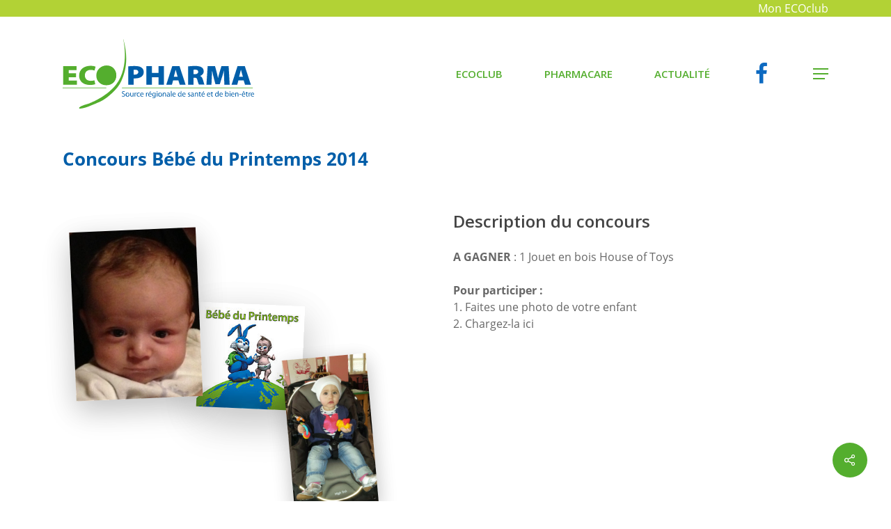

--- FILE ---
content_type: text/html; charset=UTF-8
request_url: https://www.ecopharma.ch/actualite/contest/concours-bebe-du-printemps-2014/
body_size: 30827
content:

<!--                                     
                                         
.MMM.      .MMM. .+MMMM+. .MMN.      .MMM.
 YMMM.    .MMMY .MMMMMMMM. YMMM.    .MMMY
  YMMM.  .MMMY .MMMY  YMMM. YMMM.  .MMMY
   YMMMmmMMMY .MMMY    YMMM. YMMMmmMMMY
    'YMMMMY' ·UMM'      'MMU· 'YMMMMY'                   
                                        
-----                                    
                                         
Made with love by VNV
https://vnv.ch
                                         
-->                                      
	<!doctype html>
<html lang="fr-FR" class="no-js">

<head>
	<meta charset="UTF-8">
	<meta name="viewport" content="width=device-width, initial-scale=1, maximum-scale=1, user-scalable=0" /><meta name='robots' content='index, follow, max-image-preview:large, max-snippet:-1, max-video-preview:-1' />

	<!-- This site is optimized with the Yoast SEO plugin v26.8 - https://yoast.com/product/yoast-seo-wordpress/ -->
	<title>Concours Bébé du Printemps 2014 - ECOPHARMA SA</title>
	<link rel="canonical" href="https://www.ecopharma.ch/actualite/contest/concours-bebe-du-printemps-2014/" />
	<meta property="og:locale" content="fr_FR" />
	<meta property="og:type" content="article" />
	<meta property="og:title" content="Concours Bébé du Printemps 2014 - ECOPHARMA SA" />
	<meta property="og:url" content="https://www.ecopharma.ch/actualite/contest/concours-bebe-du-printemps-2014/" />
	<meta property="og:site_name" content="ECOPHARMA SA" />
	<meta property="article:publisher" content="https://www.facebook.com/ecopharma.ch" />
	<meta property="article:modified_time" content="2021-05-10T15:00:35+00:00" />
	<meta name="twitter:card" content="summary_large_image" />
	<script type="application/ld+json" class="yoast-schema-graph">{"@context":"https://schema.org","@graph":[{"@type":"WebPage","@id":"https://www.ecopharma.ch/actualite/contest/concours-bebe-du-printemps-2014/","url":"https://www.ecopharma.ch/actualite/contest/concours-bebe-du-printemps-2014/","name":"Concours Bébé du Printemps 2014 - ECOPHARMA SA","isPartOf":{"@id":"https://www.ecopharma.ch/#website"},"datePublished":"2014-04-08T13:21:13+00:00","dateModified":"2021-05-10T15:00:35+00:00","breadcrumb":{"@id":"https://www.ecopharma.ch/actualite/contest/concours-bebe-du-printemps-2014/#breadcrumb"},"inLanguage":"fr-FR","potentialAction":[{"@type":"ReadAction","target":["https://www.ecopharma.ch/actualite/contest/concours-bebe-du-printemps-2014/"]}]},{"@type":"BreadcrumbList","@id":"https://www.ecopharma.ch/actualite/contest/concours-bebe-du-printemps-2014/#breadcrumb","itemListElement":[{"@type":"ListItem","position":1,"name":"Accueil","item":"https://www.ecopharma.ch/"},{"@type":"ListItem","position":2,"name":"Concours","item":"https://www.ecopharma.ch/actualite/contest/"},{"@type":"ListItem","position":3,"name":"Concours Bébé du Printemps 2014"}]},{"@type":"WebSite","@id":"https://www.ecopharma.ch/#website","url":"https://www.ecopharma.ch/","name":"ECOPHARMA SA","description":"Source régionale de santé et de bien-être","publisher":{"@id":"https://www.ecopharma.ch/#organization"},"potentialAction":[{"@type":"SearchAction","target":{"@type":"EntryPoint","urlTemplate":"https://www.ecopharma.ch/?s={search_term_string}"},"query-input":{"@type":"PropertyValueSpecification","valueRequired":true,"valueName":"search_term_string"}}],"inLanguage":"fr-FR"},{"@type":"Organization","@id":"https://www.ecopharma.ch/#organization","name":"ECOPHARMA SA","url":"https://www.ecopharma.ch/","logo":{"@type":"ImageObject","inLanguage":"fr-FR","@id":"https://www.ecopharma.ch/#/schema/logo/image/","url":"https://www.ecopharma.ch/wp-content/uploads/2020/11/cropped-favicon.png","contentUrl":"https://www.ecopharma.ch/wp-content/uploads/2020/11/cropped-favicon.png","width":512,"height":512,"caption":"ECOPHARMA SA"},"image":{"@id":"https://www.ecopharma.ch/#/schema/logo/image/"},"sameAs":["https://www.facebook.com/ecopharma.ch"]}]}</script>
	<!-- / Yoast SEO plugin. -->


<link rel='dns-prefetch' href='//cdnjs.cloudflare.com' />
<link rel='dns-prefetch' href='//maps.googleapis.com' />
<link rel='dns-prefetch' href='//code.jquery.com' />
<link rel='dns-prefetch' href='//fonts.googleapis.com' />
<style id='wp-img-auto-sizes-contain-inline-css' type='text/css'>
img:is([sizes=auto i],[sizes^="auto," i]){contain-intrinsic-size:3000px 1500px}
/*# sourceURL=wp-img-auto-sizes-contain-inline-css */
</style>
<link rel='stylesheet' id='scap.flashblock-css' href='https://www.ecopharma.ch/wp-content/plugins/compact-wp-audio-player/css/flashblock.css?ver=56401a177c3c3012beceb1e47abcac25' type='text/css' media='all' />
<link rel='stylesheet' id='scap.player-css' href='https://www.ecopharma.ch/wp-content/plugins/compact-wp-audio-player/css/player.css?ver=56401a177c3c3012beceb1e47abcac25' type='text/css' media='all' />
<link rel='stylesheet' id='wp-block-library-css' href='https://www.ecopharma.ch/wp-includes/css/dist/block-library/style.min.css?ver=56401a177c3c3012beceb1e47abcac25' type='text/css' media='all' />
<style id='global-styles-inline-css' type='text/css'>
:root{--wp--preset--aspect-ratio--square: 1;--wp--preset--aspect-ratio--4-3: 4/3;--wp--preset--aspect-ratio--3-4: 3/4;--wp--preset--aspect-ratio--3-2: 3/2;--wp--preset--aspect-ratio--2-3: 2/3;--wp--preset--aspect-ratio--16-9: 16/9;--wp--preset--aspect-ratio--9-16: 9/16;--wp--preset--color--black: #000000;--wp--preset--color--cyan-bluish-gray: #abb8c3;--wp--preset--color--white: #ffffff;--wp--preset--color--pale-pink: #f78da7;--wp--preset--color--vivid-red: #cf2e2e;--wp--preset--color--luminous-vivid-orange: #ff6900;--wp--preset--color--luminous-vivid-amber: #fcb900;--wp--preset--color--light-green-cyan: #7bdcb5;--wp--preset--color--vivid-green-cyan: #00d084;--wp--preset--color--pale-cyan-blue: #8ed1fc;--wp--preset--color--vivid-cyan-blue: #0693e3;--wp--preset--color--vivid-purple: #9b51e0;--wp--preset--gradient--vivid-cyan-blue-to-vivid-purple: linear-gradient(135deg,rgb(6,147,227) 0%,rgb(155,81,224) 100%);--wp--preset--gradient--light-green-cyan-to-vivid-green-cyan: linear-gradient(135deg,rgb(122,220,180) 0%,rgb(0,208,130) 100%);--wp--preset--gradient--luminous-vivid-amber-to-luminous-vivid-orange: linear-gradient(135deg,rgb(252,185,0) 0%,rgb(255,105,0) 100%);--wp--preset--gradient--luminous-vivid-orange-to-vivid-red: linear-gradient(135deg,rgb(255,105,0) 0%,rgb(207,46,46) 100%);--wp--preset--gradient--very-light-gray-to-cyan-bluish-gray: linear-gradient(135deg,rgb(238,238,238) 0%,rgb(169,184,195) 100%);--wp--preset--gradient--cool-to-warm-spectrum: linear-gradient(135deg,rgb(74,234,220) 0%,rgb(151,120,209) 20%,rgb(207,42,186) 40%,rgb(238,44,130) 60%,rgb(251,105,98) 80%,rgb(254,248,76) 100%);--wp--preset--gradient--blush-light-purple: linear-gradient(135deg,rgb(255,206,236) 0%,rgb(152,150,240) 100%);--wp--preset--gradient--blush-bordeaux: linear-gradient(135deg,rgb(254,205,165) 0%,rgb(254,45,45) 50%,rgb(107,0,62) 100%);--wp--preset--gradient--luminous-dusk: linear-gradient(135deg,rgb(255,203,112) 0%,rgb(199,81,192) 50%,rgb(65,88,208) 100%);--wp--preset--gradient--pale-ocean: linear-gradient(135deg,rgb(255,245,203) 0%,rgb(182,227,212) 50%,rgb(51,167,181) 100%);--wp--preset--gradient--electric-grass: linear-gradient(135deg,rgb(202,248,128) 0%,rgb(113,206,126) 100%);--wp--preset--gradient--midnight: linear-gradient(135deg,rgb(2,3,129) 0%,rgb(40,116,252) 100%);--wp--preset--font-size--small: 13px;--wp--preset--font-size--medium: 20px;--wp--preset--font-size--large: 36px;--wp--preset--font-size--x-large: 42px;--wp--preset--spacing--20: 0.44rem;--wp--preset--spacing--30: 0.67rem;--wp--preset--spacing--40: 1rem;--wp--preset--spacing--50: 1.5rem;--wp--preset--spacing--60: 2.25rem;--wp--preset--spacing--70: 3.38rem;--wp--preset--spacing--80: 5.06rem;--wp--preset--shadow--natural: 6px 6px 9px rgba(0, 0, 0, 0.2);--wp--preset--shadow--deep: 12px 12px 50px rgba(0, 0, 0, 0.4);--wp--preset--shadow--sharp: 6px 6px 0px rgba(0, 0, 0, 0.2);--wp--preset--shadow--outlined: 6px 6px 0px -3px rgb(255, 255, 255), 6px 6px rgb(0, 0, 0);--wp--preset--shadow--crisp: 6px 6px 0px rgb(0, 0, 0);}:root { --wp--style--global--content-size: 1300px;--wp--style--global--wide-size: 1300px; }:where(body) { margin: 0; }.wp-site-blocks > .alignleft { float: left; margin-right: 2em; }.wp-site-blocks > .alignright { float: right; margin-left: 2em; }.wp-site-blocks > .aligncenter { justify-content: center; margin-left: auto; margin-right: auto; }:where(.is-layout-flex){gap: 0.5em;}:where(.is-layout-grid){gap: 0.5em;}.is-layout-flow > .alignleft{float: left;margin-inline-start: 0;margin-inline-end: 2em;}.is-layout-flow > .alignright{float: right;margin-inline-start: 2em;margin-inline-end: 0;}.is-layout-flow > .aligncenter{margin-left: auto !important;margin-right: auto !important;}.is-layout-constrained > .alignleft{float: left;margin-inline-start: 0;margin-inline-end: 2em;}.is-layout-constrained > .alignright{float: right;margin-inline-start: 2em;margin-inline-end: 0;}.is-layout-constrained > .aligncenter{margin-left: auto !important;margin-right: auto !important;}.is-layout-constrained > :where(:not(.alignleft):not(.alignright):not(.alignfull)){max-width: var(--wp--style--global--content-size);margin-left: auto !important;margin-right: auto !important;}.is-layout-constrained > .alignwide{max-width: var(--wp--style--global--wide-size);}body .is-layout-flex{display: flex;}.is-layout-flex{flex-wrap: wrap;align-items: center;}.is-layout-flex > :is(*, div){margin: 0;}body .is-layout-grid{display: grid;}.is-layout-grid > :is(*, div){margin: 0;}body{padding-top: 0px;padding-right: 0px;padding-bottom: 0px;padding-left: 0px;}:root :where(.wp-element-button, .wp-block-button__link){background-color: #32373c;border-width: 0;color: #fff;font-family: inherit;font-size: inherit;font-style: inherit;font-weight: inherit;letter-spacing: inherit;line-height: inherit;padding-top: calc(0.667em + 2px);padding-right: calc(1.333em + 2px);padding-bottom: calc(0.667em + 2px);padding-left: calc(1.333em + 2px);text-decoration: none;text-transform: inherit;}.has-black-color{color: var(--wp--preset--color--black) !important;}.has-cyan-bluish-gray-color{color: var(--wp--preset--color--cyan-bluish-gray) !important;}.has-white-color{color: var(--wp--preset--color--white) !important;}.has-pale-pink-color{color: var(--wp--preset--color--pale-pink) !important;}.has-vivid-red-color{color: var(--wp--preset--color--vivid-red) !important;}.has-luminous-vivid-orange-color{color: var(--wp--preset--color--luminous-vivid-orange) !important;}.has-luminous-vivid-amber-color{color: var(--wp--preset--color--luminous-vivid-amber) !important;}.has-light-green-cyan-color{color: var(--wp--preset--color--light-green-cyan) !important;}.has-vivid-green-cyan-color{color: var(--wp--preset--color--vivid-green-cyan) !important;}.has-pale-cyan-blue-color{color: var(--wp--preset--color--pale-cyan-blue) !important;}.has-vivid-cyan-blue-color{color: var(--wp--preset--color--vivid-cyan-blue) !important;}.has-vivid-purple-color{color: var(--wp--preset--color--vivid-purple) !important;}.has-black-background-color{background-color: var(--wp--preset--color--black) !important;}.has-cyan-bluish-gray-background-color{background-color: var(--wp--preset--color--cyan-bluish-gray) !important;}.has-white-background-color{background-color: var(--wp--preset--color--white) !important;}.has-pale-pink-background-color{background-color: var(--wp--preset--color--pale-pink) !important;}.has-vivid-red-background-color{background-color: var(--wp--preset--color--vivid-red) !important;}.has-luminous-vivid-orange-background-color{background-color: var(--wp--preset--color--luminous-vivid-orange) !important;}.has-luminous-vivid-amber-background-color{background-color: var(--wp--preset--color--luminous-vivid-amber) !important;}.has-light-green-cyan-background-color{background-color: var(--wp--preset--color--light-green-cyan) !important;}.has-vivid-green-cyan-background-color{background-color: var(--wp--preset--color--vivid-green-cyan) !important;}.has-pale-cyan-blue-background-color{background-color: var(--wp--preset--color--pale-cyan-blue) !important;}.has-vivid-cyan-blue-background-color{background-color: var(--wp--preset--color--vivid-cyan-blue) !important;}.has-vivid-purple-background-color{background-color: var(--wp--preset--color--vivid-purple) !important;}.has-black-border-color{border-color: var(--wp--preset--color--black) !important;}.has-cyan-bluish-gray-border-color{border-color: var(--wp--preset--color--cyan-bluish-gray) !important;}.has-white-border-color{border-color: var(--wp--preset--color--white) !important;}.has-pale-pink-border-color{border-color: var(--wp--preset--color--pale-pink) !important;}.has-vivid-red-border-color{border-color: var(--wp--preset--color--vivid-red) !important;}.has-luminous-vivid-orange-border-color{border-color: var(--wp--preset--color--luminous-vivid-orange) !important;}.has-luminous-vivid-amber-border-color{border-color: var(--wp--preset--color--luminous-vivid-amber) !important;}.has-light-green-cyan-border-color{border-color: var(--wp--preset--color--light-green-cyan) !important;}.has-vivid-green-cyan-border-color{border-color: var(--wp--preset--color--vivid-green-cyan) !important;}.has-pale-cyan-blue-border-color{border-color: var(--wp--preset--color--pale-cyan-blue) !important;}.has-vivid-cyan-blue-border-color{border-color: var(--wp--preset--color--vivid-cyan-blue) !important;}.has-vivid-purple-border-color{border-color: var(--wp--preset--color--vivid-purple) !important;}.has-vivid-cyan-blue-to-vivid-purple-gradient-background{background: var(--wp--preset--gradient--vivid-cyan-blue-to-vivid-purple) !important;}.has-light-green-cyan-to-vivid-green-cyan-gradient-background{background: var(--wp--preset--gradient--light-green-cyan-to-vivid-green-cyan) !important;}.has-luminous-vivid-amber-to-luminous-vivid-orange-gradient-background{background: var(--wp--preset--gradient--luminous-vivid-amber-to-luminous-vivid-orange) !important;}.has-luminous-vivid-orange-to-vivid-red-gradient-background{background: var(--wp--preset--gradient--luminous-vivid-orange-to-vivid-red) !important;}.has-very-light-gray-to-cyan-bluish-gray-gradient-background{background: var(--wp--preset--gradient--very-light-gray-to-cyan-bluish-gray) !important;}.has-cool-to-warm-spectrum-gradient-background{background: var(--wp--preset--gradient--cool-to-warm-spectrum) !important;}.has-blush-light-purple-gradient-background{background: var(--wp--preset--gradient--blush-light-purple) !important;}.has-blush-bordeaux-gradient-background{background: var(--wp--preset--gradient--blush-bordeaux) !important;}.has-luminous-dusk-gradient-background{background: var(--wp--preset--gradient--luminous-dusk) !important;}.has-pale-ocean-gradient-background{background: var(--wp--preset--gradient--pale-ocean) !important;}.has-electric-grass-gradient-background{background: var(--wp--preset--gradient--electric-grass) !important;}.has-midnight-gradient-background{background: var(--wp--preset--gradient--midnight) !important;}.has-small-font-size{font-size: var(--wp--preset--font-size--small) !important;}.has-medium-font-size{font-size: var(--wp--preset--font-size--medium) !important;}.has-large-font-size{font-size: var(--wp--preset--font-size--large) !important;}.has-x-large-font-size{font-size: var(--wp--preset--font-size--x-large) !important;}
/*# sourceURL=global-styles-inline-css */
</style>

<link rel='stylesheet' id='salient-social-css' href='https://www.ecopharma.ch/wp-content/plugins/salient-social/css/style.css?ver=1.2.6' type='text/css' media='all' />
<style id='salient-social-inline-css' type='text/css'>

  .sharing-default-minimal .nectar-love.loved,
  body .nectar-social[data-color-override="override"].fixed > a:before, 
  body .nectar-social[data-color-override="override"].fixed .nectar-social-inner a,
  .sharing-default-minimal .nectar-social[data-color-override="override"] .nectar-social-inner a:hover,
  .nectar-social.vertical[data-color-override="override"] .nectar-social-inner a:hover {
    background-color: #54ae2e;
  }
  .nectar-social.hover .nectar-love.loved,
  .nectar-social.hover > .nectar-love-button a:hover,
  .nectar-social[data-color-override="override"].hover > div a:hover,
  #single-below-header .nectar-social[data-color-override="override"].hover > div a:hover,
  .nectar-social[data-color-override="override"].hover .share-btn:hover,
  .sharing-default-minimal .nectar-social[data-color-override="override"] .nectar-social-inner a {
    border-color: #54ae2e;
  }
  #single-below-header .nectar-social.hover .nectar-love.loved i,
  #single-below-header .nectar-social.hover[data-color-override="override"] a:hover,
  #single-below-header .nectar-social.hover[data-color-override="override"] a:hover i,
  #single-below-header .nectar-social.hover .nectar-love-button a:hover i,
  .nectar-love:hover i,
  .hover .nectar-love:hover .total_loves,
  .nectar-love.loved i,
  .nectar-social.hover .nectar-love.loved .total_loves,
  .nectar-social.hover .share-btn:hover, 
  .nectar-social[data-color-override="override"].hover .nectar-social-inner a:hover,
  .nectar-social[data-color-override="override"].hover > div:hover span,
  .sharing-default-minimal .nectar-social[data-color-override="override"] .nectar-social-inner a:not(:hover) i,
  .sharing-default-minimal .nectar-social[data-color-override="override"] .nectar-social-inner a:not(:hover) {
    color: #54ae2e;
  }
/*# sourceURL=salient-social-inline-css */
</style>
<link rel='stylesheet' id='forms-for-campaign-monitor-custom_cm_monitor_css-css' href='https://www.ecopharma.ch/wp-content/plugins/forms-for-campaign-monitor/forms/views/public/css/app.css?ver=1.0.0' type='text/css' media='all' />
<link rel='stylesheet' id='jquery-ui-css-css' href='https://code.jquery.com/ui/1.12.1/themes/base/jquery-ui.css?ver=56401a177c3c3012beceb1e47abcac25' type='text/css' media='all' />
<link rel='stylesheet' id='font-awesome-css' href='https://www.ecopharma.ch/wp-content/themes/salient/css/font-awesome-legacy.min.css?ver=4.7.1' type='text/css' media='all' />
<link rel='stylesheet' id='salient-grid-system-css' href='https://www.ecopharma.ch/wp-content/themes/salient/css/build/grid-system.css?ver=18.0.2' type='text/css' media='all' />
<link rel='stylesheet' id='main-styles-css' href='https://www.ecopharma.ch/wp-content/themes/salient/css/build/style.css?ver=18.0.2' type='text/css' media='all' />
<link rel='stylesheet' id='nectar-single-styles-css' href='https://www.ecopharma.ch/wp-content/themes/salient/css/build/single.css?ver=18.0.2' type='text/css' media='all' />
<link rel='stylesheet' id='nectar-element-toggle-panels-css' href='https://www.ecopharma.ch/wp-content/themes/salient/css/build/elements/element-toggles.css?ver=18.0.2' type='text/css' media='all' />
<link rel='stylesheet' id='responsive-css' href='https://www.ecopharma.ch/wp-content/themes/salient/css/build/responsive.css?ver=18.0.2' type='text/css' media='all' />
<link rel='stylesheet' id='skin-material-css' href='https://www.ecopharma.ch/wp-content/themes/salient/css/build/skin-material.css?ver=18.0.2' type='text/css' media='all' />
<link rel='stylesheet' id='salient-wp-menu-dynamic-css' href='https://www.ecopharma.ch/wp-content/uploads/salient/menu-dynamic.css?ver=95901' type='text/css' media='all' />
<link rel='stylesheet' id='dynamic-css-css' href='https://www.ecopharma.ch/wp-content/uploads/salient/salient-dynamic-styles.css?ver=39060' type='text/css' media='all' />
<style id='dynamic-css-inline-css' type='text/css'>
@media only screen and (min-width:1000px){body #ajax-content-wrap.no-scroll{min-height:calc(100vh - 164px);height:calc(100vh - 164px)!important;}}@media only screen and (min-width:1000px){#page-header-wrap.fullscreen-header,#page-header-wrap.fullscreen-header #page-header-bg,html:not(.nectar-box-roll-loaded) .nectar-box-roll > #page-header-bg.fullscreen-header,.nectar_fullscreen_zoom_recent_projects,#nectar_fullscreen_rows:not(.afterLoaded) > div{height:calc(100vh - 163px);}.wpb_row.vc_row-o-full-height.top-level,.wpb_row.vc_row-o-full-height.top-level > .col.span_12{min-height:calc(100vh - 163px);}html:not(.nectar-box-roll-loaded) .nectar-box-roll > #page-header-bg.fullscreen-header{top:164px;}.nectar-slider-wrap[data-fullscreen="true"]:not(.loaded),.nectar-slider-wrap[data-fullscreen="true"]:not(.loaded) .swiper-container{height:calc(100vh - 162px)!important;}.admin-bar .nectar-slider-wrap[data-fullscreen="true"]:not(.loaded),.admin-bar .nectar-slider-wrap[data-fullscreen="true"]:not(.loaded) .swiper-container{height:calc(100vh - 162px - 32px)!important;}}.admin-bar[class*="page-template-template-no-header"] .wpb_row.vc_row-o-full-height.top-level,.admin-bar[class*="page-template-template-no-header"] .wpb_row.vc_row-o-full-height.top-level > .col.span_12{min-height:calc(100vh - 32px);}body[class*="page-template-template-no-header"] .wpb_row.vc_row-o-full-height.top-level,body[class*="page-template-template-no-header"] .wpb_row.vc_row-o-full-height.top-level > .col.span_12{min-height:100vh;}@media only screen and (max-width:999px){.using-mobile-browser #nectar_fullscreen_rows:not(.afterLoaded):not([data-mobile-disable="on"]) > div{height:calc(100vh - 136px);}.using-mobile-browser .wpb_row.vc_row-o-full-height.top-level,.using-mobile-browser .wpb_row.vc_row-o-full-height.top-level > .col.span_12,[data-permanent-transparent="1"].using-mobile-browser .wpb_row.vc_row-o-full-height.top-level,[data-permanent-transparent="1"].using-mobile-browser .wpb_row.vc_row-o-full-height.top-level > .col.span_12{min-height:calc(100vh - 136px);}html:not(.nectar-box-roll-loaded) .nectar-box-roll > #page-header-bg.fullscreen-header,.nectar_fullscreen_zoom_recent_projects,.nectar-slider-wrap[data-fullscreen="true"]:not(.loaded),.nectar-slider-wrap[data-fullscreen="true"]:not(.loaded) .swiper-container,#nectar_fullscreen_rows:not(.afterLoaded):not([data-mobile-disable="on"]) > div{height:calc(100vh - 83px);}.wpb_row.vc_row-o-full-height.top-level,.wpb_row.vc_row-o-full-height.top-level > .col.span_12{min-height:calc(100vh - 83px);}body[data-transparent-header="false"] #ajax-content-wrap.no-scroll{min-height:calc(100vh - 83px);height:calc(100vh - 83px);}}#ajax-content-wrap .vc_row.left_padding_2pct > .row_col_wrap_12,.nectar-global-section .vc_row.left_padding_2pct > .row_col_wrap_12{padding-left:2%;}#ajax-content-wrap .vc_row.right_padding_2pct > .row_col_wrap_12,.nectar-global-section .vc_row.right_padding_2pct > .row_col_wrap_12{padding-right:2%;}.nectar-button.small{border-radius:2px 2px 2px 2px;font-size:12px;padding:8px 14px;color:#FFF;box-shadow:0 -1px rgba(0,0,0,0.1) inset;}.nectar-button.small.see-through,.nectar-button.small.see-through-2,.nectar-button.small.see-through-3{padding-top:6px;padding-bottom:6px}.nectar-button.small i{font-size:16px;line-height:16px;right:26px}.nectar-button.small i.icon-button-arrow{font-size:16px}.nectar-button.has-icon.small,.nectar-button.tilt.has-icon.small{padding-left:33px;padding-right:33px}.nectar-button.has-icon.small:hover span,.nectar-button.tilt.small.has-icon span,body.material .nectar-button.has-icon.small span{-webkit-transform:translateX(-14px);transform:translateX(-14px)}.nectar-button.small.has-icon:hover i,.nectar-button.small.tilt.has-icon i{-webkit-transform:translateX(10px);transform:translateX(10px);}body.material .nectar-button.small i{font-size:14px;}body.material[data-button-style^="rounded"] .nectar-button.small i{font-size:12px;}#ajax-content-wrap .nectar-responsive-text *,body .nectar-responsive-text *{margin-bottom:0;color:inherit;}#ajax-content-wrap .nectar-responsive-text[class*="font_size"] *,body .nectar-responsive-text[class*="font_size"] *{font-size:inherit;line-height:inherit;}.nectar-responsive-text.nectar-link-underline-effect a{text-decoration:none;}.nectar-responsive-text[data-inherit-heading-family] > *{font-family:inherit;font-weight:inherit;font-size:inherit;line-height:inherit;text-transform:inherit;letter-spacing:inherit;}@media only screen,print{#ajax-content-wrap .font_size_desktop_28px.nectar-responsive-text,.font_size_desktop_28px.nectar-responsive-text{font-size:28px;}}@media only screen,print{#ajax-content-wrap .font_size_desktop_28px.nectar-responsive-text,.font_size_desktop_28px.nectar-responsive-text,#header-outer .font_size_desktop_28px.nectar-responsive-text{font-size:28px;}}@media only screen and (max-width:999px){.wpb_column.top_margin_tablet_55px{margin-top:55px!important;}}@media only screen and (max-width:690px){.divider-wrap.height_phone_15px > .divider{height:15px!important;}}@media only screen and (max-width:690px){.wpb_column.top_margin_phone_35px{margin-top:35px!important;}}.screen-reader-text,.nectar-skip-to-content:not(:focus){border:0;clip:rect(1px,1px,1px,1px);clip-path:inset(50%);height:1px;margin:-1px;overflow:hidden;padding:0;position:absolute!important;width:1px;word-wrap:normal!important;}.row .col img:not([srcset]){width:auto;}.row .col img.img-with-animation.nectar-lazy:not([srcset]){width:100%;}
.nectar_hook_global_section_footer,
#footer-widgets
{
    display:none!important;
}
#footer p{
        font-size:13px!important;
        line-height:20px!important;
    }
.nectar-post-grid[data-text-color=dark] .nectar-post-grid-item .content * {
min-height: 100px;
}
.nectar-flickity[data-controls*=arrows_overlaid] .flickity-prev-next-button:before {
    background-color: #f2f2f2;
}
.nectar-flickity[data-controls*=arrows_overlaid] .flickity-prev-next-button.next {
    right:-50px;
}
.nectar-flickity[data-controls*=arrows_overlaid] .flickity-prev-next-button.previous {
    left:-50px;
}
body:not([data-header-format="left-header"]) #top .sf-menu li ul {
    min-width: 290px;
}
#slide-out-widget-area.slide-out-from-right {
    padding-left:0px;
}
.material #slide-out-widget-area[class*=slide-out-from-right] .inner .off-canvas-menu-container li li a, body #slide-out-widget-area[data-dropdown-func=separate-dropdown-parent-link] .inner .off-canvas-menu-container li li a {
font-size: 13px;
line-height: 18px;
font-weight: 700;
}
.top-radius{
    border-radius: 20px 20px 0px 0px!important;
}
.margin-left{
    margin-left:65px;
}

.nectar-flickity[data-control-style=material_pagination] .flickity-page-dots{
    bottom:55px;
    z-index:1000;
}
.nectar-flickity.nectar-carousel.nectar-carousel:not(.masonry) .flickity-viewport {
margin: 0px 0px 0px 0px;
}
.nectar-flickity.nectar-carousel[data-format=default] .flickity-slider .cell {
padding: 0px;
}
.nectar-post-grid[data-text-color=dark] .nectar-post-grid-item .content * {
margin-bottom: 15px;
margin-top:10px;
}
.nectar-post-grid[data-border-radius="25px"] .nectar-post-grid-item-bg-wrap{
    border-radius: 25px 25px 0px 0px!important;
}
.dEQash, .eHNOaE {
    background:white!important;
}
.full-width-content.vc_row-fluid .wpb_column .wpb_row, .full-width-content.vc_row-fluid .wpb_column .wpb_wrapper, html body .full-width-content.vc_row-fluid .span_12{
    margin-bottom:-3px!important;
}
body.material[data-button-style^=rounded] .nectar-button.has-icon:not([class*=see-through]) i{
background-color: #4FAF30;
}
.envira-downloads
{
    padding: 20px 0px!important;
}

.am-fs__congrats-main img {
    display: none !important;
}
.ecojeu-title img{
    filter: invert(.4);
}
.light .toggles[data-style="default"] .toggle >div {
background-color: white;
}
div[data-style="default"] .toggle > .toggle-title {
background: #54ae2e;
}
.toggle>.toggle-title a i{
    color:white;
}
.toggle>.toggle-title a i {
    font-size:21px;
    top: 20px;
}
.toggle-heading .fa-plus-circle:before {
content: "\f078"!important;
}
.toggle-heading .fa-minus-circle:before {
content: "\f077"!important;
}

.border-white{
    border: 4px solid white;
}
#locationswitcher {
    color:#b9e5fb;
    border: 1px solid #596a86;
    background-color:#1e242e;
}

.span_12.light .wpb_text_column a
{
    text-decoration: underline;
    font-weight:bold;
}

.row .col .iwithtext .iwt-icon img:not([srcset]) {
    width:28px!important;
    margin-right:0px;
    margin-left:30px;
}
.tabbed[data-style="minimal_flexible"] .wpb_tabs_nav > li a{
    font-size:12px!important;
}
.prix{ 
    background: #648CC8;
    border-radius:50%;
    color: #fff;
    display: inline-block;
    font-weight: bold;
    line-height: 54px;
    margin-right: 5px;
    text-align: center;
    font-size:16px;
    width: 54px;
}


.ecoprice-header-block .item .content h2{
    font-size:16px!important;
    line-height:18px!important;
}
.colonne-top{
    align-items:flex-start!important;
}
.nectar-post-grid .meta-category a{
    color:#86a5d5!important;
    text-transform:uppercase;
}
.nectar-post-grid .meta-date{
    color:#86a5d5!important;
    font-weight:700;
}

.material .nectar-button.large{
    margin:0px;
}
li {
    margin-bottom:12px;
}

.pharmacare-title{
    min-height:180px;
}
body:not([data-header-format="left-header"]) #top .sf-menu li ul{
    margin-top:-48px;
}
.tabbed >ul li a{
    color:black;
    background-color: rgba(250,250,250,0.25);
}
.titre{
    letter-spacing:5px;
}
.blog-recent[data-style*="classic_enhanced"] .article-content-wrap{
    background:#347EB9;
}
.blog-recent[data-style*="classic_enhanced"] .excerpt{
    display:none;
}
body .blog-recent[data-style*="classic_enhanced"] .post-meta{
    display:none;
}
.blog-recent .col .post-header {
    color:#c7c7c7;
}
.home .blog-recent .col .post-header {
    color:#c7c7c7;
}
.blog-recent .col .post-header h3{
    color:white;
}
.blog-recent[data-style*="classic_enhanced"] .inner-wrap {
    box-shadow:none;
}
.masonry.classic_enhanced .masonry-blog-item .article-content-wrap, .blog-recent[data-style*="classic_enhanced"] .article-content-wrap  {
    padding:5%;
}
.masonry.classic_enhanced .masonry-blog-item .inner-wrap, .blog-recent[data-style*="classic_enhanced"] .inner-wrap {    
    border-radius:0px;
}
/**body .auto_meta_overlaid_spaced .masonry-blog-item .post-featured-img{
    filter: brightness(0.5);
}
**/

.pharmacare .vc_column-inner{
    border-top:18px solid #54AE2E;
    min-height:400px;
}
.pharmacare h3{
    color:#005EA9;
    font-weight:800;
}
#locationswitcher{
    padding:15px;
    font-size:18px;
}

.category .subheader
{
    display:none;
}

@media only screen and (max-width: 600px) {
    .wpb_text_column >.wpb_wrapper >*:last-child {
        margin-bottom:28px;
    }

}


.post-area.auto_meta_overlaid_spaced .masonry-blog-item .post-content{
    height:40vh;
    
}
.auto_meta_overlaid_spaced .masonry-blog-item .article-content-wrap h3 a{
    font-size:21px;
    line-height:18px;
}
.row .col .iwithtext .iwt-icon img:not([srcset]){
    width:80px;
    margin-right:30px;
    
}
.iwithtext .iwt-text {
padding-left: 90px;
font-size:13px;
line-height:16px;
color:#111;
margin-bottom:20px;

}
.cmFormElemButton{
    margin-bottom: 35px;
    color: rgb(30, 115, 190)!important;
    background-color: rgb(255, 255, 255) !important;
    visibility: visible;
    text-transform: uppercase;
    font-size:12px;
    border-radius:30px;
    padding: 10px 24px!important;
    font-weight:600!important;
}

.has-post-thumbnail .post-meta
{
    display:none!important;
}

.gf_page_steps
{
    display:none!important;
}

h4{
    line-height: 20px;
}

.post-area.featured_img_left .article-content-wrap .post-content-wrap
{
    width: 85%;
}


.post-area.featured_img_left .article-content-wrap .post-featured-img-wrap
{
    width:15%;
}

@media only screen and (max-width: 690px)
{
    .post-area.featured_img_left .article-content-wrap .post-featured-img-wrap,
    .post-area.featured_img_left .article-content-wrap .post-featured-img-wrap, .post-area.featured_img_left .article-content-wrap .post-content-wrap {
        width: 100%;
        display: contents;
    }
}

.post-featured-img-wrap
{
    width: 230px;
    height: 230px;
}

.post-area.featured_img_left article:not(.has-post-thumbnail) .article-content-wrap .post-featured-img-wrap, .post-area.featured_img_left .post-featured-img-wrap
{
    background-color:transparent;
}

.post-area.featured_img_left.span_12 .article-content-wrap .post-content-wrap
{
    padding: 0 2%;
}

.post-area.featured_img_left .post-content-wrap .grav-wrap
{
    margin-top: 0;
}

.post-area.featured_img_left .post:hover .post-featured-img-wrap:before
{
    box-shadow:none;
}
.post-area.featured_img_left.span_12 article
{
    margin-bottom: 30px;
}


@media screen and (max-width: 576px){
   #cmApp_signupContainer{
        padding-left: 0px!important;
        padding-right: 0px!important;
    }
}
#cmApp_signupContainer .cmApp_formSubmitButton{
    padding:0px!important;
}
#cmApp_signupContainer ul li{
 list-style: none;   
}

#ecoclub_tabs .wpb_tabs_nav .tab-item .fa-check-circle{
    font-size: 120px;
    margin-bottom: 60px;
    
}
.tab-desktop{
        display:block;
    }
.tab-mobile{
        display:none;
    }
    
@media screen and (max-width: 999px){
    #ecoclub_tabs .wpb_tabs_nav .tab-item .fa-check-circle{
        font-size: 80px;
        margin-bottom: 40px;
    }
    .tab-desktop{
        display:none;
    }
    .tab-mobile{
        display:block;
    }
    #footer p{
        font-size:12px!important;
        line-height:18px!important;
    }
}
@media screen and (max-width: 576px){
    #ecoclub_tabs .wpb_tabs_nav .tab-item .fa-check-circle{
        font-size: 40px;
        margin-bottom: 20px;
    }
    .tab-item span{
        font-size: 11px;
        line-height:12px;
    }
    .tabbed[data-style*=minimal]>ul li:not(.cta-button) a {
        padding: 20px 10px 5px 10px;
}
    
    #ecoclub_tabs .wpb_tabs_nav .tab-item .fa-check-circle {
        margin-bottom:6px;
}
    .iwithtext .iwt-text {
        padding-left: 50px;
}
    .row .col .iwithtext .iwt-icon img:not([srcset]) {
        margin-right: 10px;
        margin-left:10px;
}
}

#ecoclub_tabs .wpb_tabs_nav .tab-item:nth-child(1) .fa-check-circle{
    color: #bccf02;
}
#ecoclub_tabs .wpb_tabs_nav .tab-item:nth-child(2) .fa-check-circle{
    color: #a37f5f;
}
#ecoclub_tabs .wpb_tabs_nav .tab-item:nth-child(3) .fa-check-circle{
    color: #a9b1b5;
}
#ecoclub_tabs .wpb_tabs_nav .tab-item:nth-child(4) .fa-check-circle{
    color: #f4c000;
}
@media screen and (max-width: 576px){
    .mobilIcons{
        margin-left: auto!important;
        margin-right: auto!important;
        
    }
    .mobilIcons img{
        width: 100px!important;
    }
}
.secondaryNav .container .nectar_icon_wrap .nectar_icon{
    padding: 0px!important;
}

/* Contest single photos */
/* ========================================================================== */


/* Container that holds all photos */
.single-contest .photos-wrapper {
  position: relative;
  width: 600px;  /* Adjust the width as needed */
  height: 400px; /* Adjust the height or remove if you prefer auto-height */
}

/* Shared styles for each photo */
.single-contest .photos-wrapper .photo {
  position: absolute;
  box-shadow: 0 4px 8px rgba(0, 0, 0, 0.15);
  border: 4px solid #fff;
  border-radius: 4px;
  overflow: hidden; /* Ensures rounded corners are visible */
  transition: transform 0.3s ease;
}

.single-contest .photos-wrapper .photo img {
  display: block;
  width: 100%;
  height: auto;
}

/* Optional hover effect */
.single-contest .photos-wrapper .photo:hover {
  transform: scale(1.05) rotate(0deg);
  z-index: 10;
}

/* Individual configurations for each photo */
.single-contest .photo1 {
  width: 5vw;
  top: 20px;
  left: 0;
  transform: rotate(-5deg);
  z-index: 3;
}

.single-contest .photo2 {
  width: 200px;
  top: 60px;
  left: 180px;
  transform: rotate(3deg);
  z-index: 2;
}

.single-contest .photo3 {
  width: 150px;
  top: 120px;
  left: 80px;
  transform: rotate(-2deg);
  z-index: 1;
}
.page-template-template-proxipass .modal-overlay{
    z-index: 9998;
}
.page-template-template-proxipass .modal{
    padding: 50px!important;
    padding-right: 10px!important;
    padding-bottom: 10px!important;
    z-index: 9999;
}
.page-template-template-proxipass .modal .col:nth-child(3){
    max-height: 40vh;
    padding-right: 40px!important;
    overflow-y: auto;
}
.page-template-template-proxipass .modal .col:nth-child(3) li{
    margin-bottom: 0px!important;
}
/*# sourceURL=dynamic-css-inline-css */
</style>
<link rel='stylesheet' id='dashicons-css' href='https://www.ecopharma.ch/wp-includes/css/dashicons.min.css?ver=56401a177c3c3012beceb1e47abcac25' type='text/css' media='all' />
<link rel='stylesheet' id='acf-global-css' href='https://www.ecopharma.ch/wp-content/plugins/advanced-custom-fields-pro/assets/build/css/acf-global.min.css?ver=6.7.0.2' type='text/css' media='all' />
<link rel='stylesheet' id='acf-input-css' href='https://www.ecopharma.ch/wp-content/plugins/advanced-custom-fields-pro/assets/build/css/acf-input.min.css?ver=6.7.0.2' type='text/css' media='all' />
<link rel='stylesheet' id='acf-pro-input-css' href='https://www.ecopharma.ch/wp-content/plugins/advanced-custom-fields-pro/assets/build/css/pro/acf-pro-input.min.css?ver=6.7.0.2' type='text/css' media='all' />
<link rel='stylesheet' id='select2-css' href='https://www.ecopharma.ch/wp-content/themes/salient/css/build/plugins/select2.css?ver=4.0.1' type='text/css' media='all' />
<link rel='stylesheet' id='acf-datepicker-css' href='https://www.ecopharma.ch/wp-content/plugins/advanced-custom-fields-pro/assets/inc/datepicker/jquery-ui.min.css?ver=1.11.4' type='text/css' media='all' />
<link rel='stylesheet' id='acf-timepicker-css' href='https://www.ecopharma.ch/wp-content/plugins/advanced-custom-fields-pro/assets/inc/timepicker/jquery-ui-timepicker-addon.min.css?ver=1.6.1' type='text/css' media='all' />
<link rel='stylesheet' id='wp-color-picker-css' href='https://www.ecopharma.ch/wp-admin/css/color-picker.min.css?ver=56401a177c3c3012beceb1e47abcac25' type='text/css' media='all' />
<link rel='stylesheet' id='acf-phone_number-css' href='https://www.ecopharma.ch/wp-content/plugins/acf-phone-number-master/public/css/field.css' type='text/css' media='all' />
<link rel='stylesheet' id='acf-extended-input-css' href='https://www.ecopharma.ch/wp-content/plugins/acf-extended/assets/css/acfe-input.min.css?ver=0.9.2.3' type='text/css' media='all' />
<link rel='stylesheet' id='acf-extended-css' href='https://www.ecopharma.ch/wp-content/plugins/acf-extended/assets/css/acfe.min.css?ver=0.9.2.3' type='text/css' media='all' />
<link rel='stylesheet' id='salient-child-style-css' href='https://www.ecopharma.ch/wp-content/themes/ecopharma/style.css?ver=18.0.2' type='text/css' media='all' />
<link rel='stylesheet' id='parent-style-css' href='https://www.ecopharma.ch/wp-content/themes/salient/style.css?ver=10.5.3' type='text/css' media='all' />
<link rel='stylesheet' id='magnific-popup-vnv-css' href='https://cdnjs.cloudflare.com/ajax/libs/magnific-popup.js/1.1.0/magnific-popup.min.css?ver=2' type='text/css' media='all' />
<link rel='stylesheet' id='child-style-css' href='https://www.ecopharma.ch/wp-content/themes/ecopharma/dist/main.css?ver=56401a177c3c3012beceb1e47abcac25' type='text/css' media='all' />
<link rel='stylesheet' id='redux-google-fonts-salient_redux-css' href='https://fonts.googleapis.com/css?family=Open+Sans%3A500%2C600%2C300&#038;ver=56401a177c3c3012beceb1e47abcac25' type='text/css' media='all' />
<meta name="sentry-trace" content="06d013262c1243e29c11454415931d76-0775d58c82554271-0" />
<meta name="traceparent" content="" />
<meta name="baggage" content="sentry-trace_id=06d013262c1243e29c11454415931d76,sentry-sample_rate=0.01,sentry-transaction=%2Factualite%2Fcontest%2F%7Bcontest%7D,sentry-public_key=5be5d9e163f04415ada90ab601ae38ee,sentry-release=1.0,sentry-environment=production,sentry-sampled=false,sentry-sample_rand=0.864344" />
<script type="text/javascript" src="https://www.ecopharma.ch/wp-content/plugins/compact-wp-audio-player/js/soundmanager2-nodebug-jsmin.js?ver=56401a177c3c3012beceb1e47abcac25" id="scap.soundmanager2-js"></script>
<script type="text/javascript" src="https://www.ecopharma.ch/wp-content/plugins/wp-sentry-integration/public/wp-sentry-browser.tracing.min.js?ver=8.10.0" id="wp-sentry-browser-bundle-js"></script>
<script type="text/javascript" id="wp-sentry-browser-js-extra">
/* <![CDATA[ */
var wp_sentry = {"wpBrowserTracingOptions":{},"tracesSampleRate":"1","environment":"production","release":"1.0","context":{"tags":{"wordpress":"6.9","language":"fr-FR"}},"dsn":"https://5be5d9e163f04415ada90ab601ae38ee@sentry.vnv.ch/119"};
//# sourceURL=wp-sentry-browser-js-extra
/* ]]> */
</script>
<script type="text/javascript" src="https://www.ecopharma.ch/wp-content/plugins/wp-sentry-integration/public/wp-sentry-init.js?ver=8.10.0" id="wp-sentry-browser-js"></script>
<script type="text/javascript" src="https://code.jquery.com/jquery-3.5.1.min.js?ver=3.7.1" id="jquery-core-js"></script>
<script type="text/javascript" src="https://www.ecopharma.ch/wp-includes/js/jquery/ui/core.min.js?ver=1.13.3" id="jquery-ui-core-js"></script>
<script type="text/javascript" src="https://www.ecopharma.ch/wp-includes/js/jquery/ui/mouse.min.js?ver=1.13.3" id="jquery-ui-mouse-js"></script>
<script type="text/javascript" src="https://www.ecopharma.ch/wp-includes/js/jquery/ui/draggable.min.js?ver=1.13.3" id="jquery-ui-draggable-js"></script>
<script type="text/javascript" src="https://www.ecopharma.ch/wp-includes/js/jquery/ui/sortable.min.js?ver=1.13.3" id="jquery-ui-sortable-js"></script>
<script type="text/javascript" src="https://www.ecopharma.ch/wp-includes/js/jquery/ui/resizable.min.js?ver=1.13.3" id="jquery-ui-resizable-js"></script>
<script type="text/javascript" src="https://www.ecopharma.ch/wp-includes/js/dist/dom-ready.min.js?ver=f77871ff7694fffea381" id="wp-dom-ready-js"></script>
<script type="text/javascript" src="https://www.ecopharma.ch/wp-includes/js/dist/hooks.min.js?ver=dd5603f07f9220ed27f1" id="wp-hooks-js"></script>
<script type="text/javascript" src="https://www.ecopharma.ch/wp-includes/js/dist/i18n.min.js?ver=c26c3dc7bed366793375" id="wp-i18n-js"></script>
<script type="text/javascript" id="wp-i18n-js-after">
/* <![CDATA[ */
wp.i18n.setLocaleData( { 'text direction\u0004ltr': [ 'ltr' ] } );
//# sourceURL=wp-i18n-js-after
/* ]]> */
</script>
<script type="text/javascript" id="wp-a11y-js-translations">
/* <![CDATA[ */
( function( domain, translations ) {
	var localeData = translations.locale_data[ domain ] || translations.locale_data.messages;
	localeData[""].domain = domain;
	wp.i18n.setLocaleData( localeData, domain );
} )( "default", {"translation-revision-date":"2025-12-10 11:15:06+0000","generator":"GlotPress\/4.0.3","domain":"messages","locale_data":{"messages":{"":{"domain":"messages","plural-forms":"nplurals=2; plural=n > 1;","lang":"fr"},"Notifications":["Notifications"]}},"comment":{"reference":"wp-includes\/js\/dist\/a11y.js"}} );
//# sourceURL=wp-a11y-js-translations
/* ]]> */
</script>
<script type="text/javascript" src="https://www.ecopharma.ch/wp-includes/js/dist/a11y.min.js?ver=cb460b4676c94bd228ed" id="wp-a11y-js"></script>
<script type="text/javascript" src="https://www.ecopharma.ch/wp-includes/js/jquery/ui/datepicker.min.js?ver=1.13.3" id="jquery-ui-datepicker-js"></script>
<script type="text/javascript" id="jquery-ui-datepicker-js-after">
/* <![CDATA[ */
jQuery(function(jQuery){jQuery.datepicker.setDefaults({"closeText":"Fermer","currentText":"Aujourd\u2019hui","monthNames":["janvier","f\u00e9vrier","mars","avril","mai","juin","juillet","ao\u00fbt","septembre","octobre","novembre","d\u00e9cembre"],"monthNamesShort":["Jan","F\u00e9v","Mar","Avr","Mai","Juin","Juil","Ao\u00fbt","Sep","Oct","Nov","D\u00e9c"],"nextText":"Suivant","prevText":"Pr\u00e9c\u00e9dent","dayNames":["dimanche","lundi","mardi","mercredi","jeudi","vendredi","samedi"],"dayNamesShort":["dim","lun","mar","mer","jeu","ven","sam"],"dayNamesMin":["D","L","M","M","J","V","S"],"dateFormat":"d MM yy","firstDay":1,"isRTL":false});});
//# sourceURL=jquery-ui-datepicker-js-after
/* ]]> */
</script>
<script type="text/javascript" src="https://www.ecopharma.ch/wp-includes/js/jquery/ui/slider.min.js?ver=1.13.3" id="jquery-ui-slider-js"></script>
<script type="text/javascript" id="acf-js-extra">
/* <![CDATA[ */
var acfL10n = {"Are you sure?":"Confirmez-vous\u00a0?","Yes":"Oui","No":"Non","Remove":"Retirer","Cancel":"Annuler","Close modal":"Fermer la modale","The changes you made will be lost if you navigate away from this page":"Les modifications que vous avez effectu\u00e9es seront perdues si vous quittez cette page","Validation successful":"Validation r\u00e9ussie","Validation failed":"\u00c9chec de la validation","1 field requires attention":"Un champ n\u00e9cessite votre attention","%d fields require attention":"%d champs n\u00e9cessitent votre attention","Edit field group":"Modifier le groupe de champs","Select Image":"S\u00e9lectionner une image","Edit Image":"Modifier l\u2019image","Update Image":"Mettre \u00e0 jour l\u2019image","All images":"Toutes les images","Select File":"S\u00e9lectionner un fichier","Edit File":"Modifier le fichier","Update File":"Mettre \u00e0 jour le fichier","Maximum values reached ( {max} values )":"Valeurs maximum atteintes ({max} valeurs)","Loading":"Chargement","No matches found":"Aucune correspondance trouv\u00e9e","Sorry, this browser does not support geolocation":"D\u00e9sol\u00e9, ce navigateur ne prend pas en charge la g\u00e9olocalisation","Minimum rows not reached ({min} rows)":"Nombre minimal d\u2019\u00e9l\u00e9ments insuffisant ({min} \u00e9l\u00e9ments)","Maximum rows reached ({max} rows)":"Nombre maximal d\u2019\u00e9l\u00e9ments atteint ({max} \u00e9l\u00e9ments)","Error loading page":"Erreur de chargement de la page","Order will be assigned upon save":"L\u2019ordre sera assign\u00e9 apr\u00e8s l\u2019enregistrement","layout":"disposition","layouts":"dispositions","Fields":"Champs","Duplicate":"Dupliquer","Delete":"Supprimer","Delete Layout":"Supprimer la disposition","This field requires at least {min} {label} {identifier}":"Ce champ requiert au moins {min} {label} {identifier}","This field has a limit of {max} {label} {identifier}":"Ce champ a une limite de {max} {label} {identifier}","{available} {label} {identifier} available (max {max})":"{available} {label} {identifier} disponible (max {max})","Flexible Content requires at least 1 layout":"Le contenu flexible n\u00e9cessite au moins une disposition","Add Image to Gallery":"Ajouter l\u2019image \u00e0 la galerie","Maximum selection reached":"Nombre de s\u00e9lections maximales atteint","Layout copied to clipboard":"La disposition a \u00e9t\u00e9 copi\u00e9e","Layouts copied to clipboard":"Les dispositions ont \u00e9t\u00e9 copi\u00e9es","Layout ready to be copied":"Dispositions pr\u00eates","Layouts ready to be copied":"Les dispositions sont pr\u00eates","Paste layouts data":"Coller des dispositions","Paste the layouts data from your clipboard to apply it to this page.":"Collez les dispositions de depuis votre presse-papiers pour les appliquer \u00e0 cette page.","You can now paste it anywhere using the \"Paste Layout\" secondary action.":"Vous pouvez maintenant la coller sur une autre page, en utilisant l'action du bouton \"Coller\".","Please copy the following data to your clipboard.":"Veuillez copier les donn\u00e9es suivantes dans votre presse-papiers.","You can then paste it anywhere using the \"Paste Layout\" secondary action.":"Vous pourrez ensuite la coller sur une autre page, en utilisant l'action du bouton \"Coller\".","You can now paste them anywhere using the \"Paste Layout\" secondary action.":"Vous pouvez maintenant les coller sur une autre page, en utilisant l'action du bouton \"Coller\".","Select.verb":"S\u00e9lectionner","Edit.verb":"Modifier","Update.verb":"Mettre \u00e0 jour","Uploaded to this post":"T\u00e9l\u00e9vers\u00e9 sur cette publication","Expand Details":"D\u00e9plier les d\u00e9tails","Collapse Details":"Replier les d\u00e9tails","Restricted":"Limit\u00e9","Close":"Fermer","Update":"Mettre \u00e0 jour","Read more":"Lire la suite","Debug":"D\u00e9bogage","Data has been copied to your clipboard.":"Les donn\u00e9es ont \u00e9t\u00e9 copi\u00e9es dans le presse-papiers."};
//# sourceURL=acf-js-extra
/* ]]> */
</script>
<script type="text/javascript" src="https://www.ecopharma.ch/wp-content/plugins/advanced-custom-fields-pro/assets/build/js/acf.min.js?ver=6.7.0.2" id="acf-js"></script>
<script type="text/javascript" src="https://www.ecopharma.ch/wp-content/plugins/advanced-custom-fields-pro/assets/build/js/acf-input.min.js?ver=6.7.0.2" id="acf-input-js"></script>
<script type="text/javascript" src="https://www.ecopharma.ch/wp-content/plugins/advanced-custom-fields-pro/assets/build/js/pro/acf-pro-input.min.js?ver=6.7.0.2" id="acf-pro-input-js"></script>
<script type="text/javascript" src="https://www.ecopharma.ch/wp-content/plugins/advanced-custom-fields-pro/assets/build/js/pro/acf-pro-ui-options-page.min.js?ver=6.7.0.2" id="acf-pro-ui-options-page-js"></script>
<script type="text/javascript" src="https://www.ecopharma.ch/wp-content/plugins/advanced-custom-fields-pro/assets/inc/timepicker/jquery-ui-timepicker-addon.min.js?ver=1.6.1" id="acf-timepicker-js"></script>
<script type="text/javascript" src="https://www.ecopharma.ch/wp-includes/js/jquery/jquery.ui.touch-punch.js?ver=0.2.2" id="jquery-touch-punch-js"></script>
<script type="text/javascript" src="https://www.ecopharma.ch/wp-admin/js/iris.min.js?ver=1.0.7" id="iris-js"></script>
<script type="text/javascript" id="wp-color-picker-js-translations">
/* <![CDATA[ */
( function( domain, translations ) {
	var localeData = translations.locale_data[ domain ] || translations.locale_data.messages;
	localeData[""].domain = domain;
	wp.i18n.setLocaleData( localeData, domain );
} )( "default", {"translation-revision-date":"2025-12-10 10:03:37+0000","generator":"GlotPress\/4.0.3","domain":"messages","locale_data":{"messages":{"":{"domain":"messages","plural-forms":"nplurals=2; plural=n > 1;","lang":"fr"},"Clear color":["Effacer la couleur"],"Select default color":["S\u00e9lectionner la couleur par d\u00e9faut"],"Color value":["Valeur de couleur"],"Select Color":["S\u00e9lectionner une couleur"],"Clear":["Effacer"],"Default":["Par d\u00e9faut"]}},"comment":{"reference":"wp-admin\/js\/color-picker.js"}} );
//# sourceURL=wp-color-picker-js-translations
/* ]]> */
</script>
<script type="text/javascript" src="https://www.ecopharma.ch/wp-admin/js/color-picker.min.js?ver=56401a177c3c3012beceb1e47abcac25" id="wp-color-picker-js"></script>
<script type="text/javascript" src="https://www.ecopharma.ch/wp-content/plugins/advanced-custom-fields-pro/assets/inc/color-picker-alpha/wp-color-picker-alpha.js?ver=3.0.0" id="acf-color-picker-alpha-js"></script>
<script type="text/javascript" src="https://www.ecopharma.ch/wp-content/plugins/acf-phone-number-master/public/js/field.js" id="acf-phone_number-js"></script>
<script type="text/javascript" src="https://www.ecopharma.ch/wp-content/plugins/acf-extended/assets/js/acfe.min.js?ver=0.9.2.3" id="acf-extended-js"></script>
<script type="text/javascript" src="https://www.ecopharma.ch/wp-content/plugins/acf-extended/assets/js/acfe-input.min.js?ver=0.9.2.3" id="acf-extended-input-js"></script>
<script></script> <style> .ppw-ppf-input-container { background-color: !important; padding: px!important; border-radius: px!important; } .ppw-ppf-input-container div.ppw-ppf-headline { font-size: px!important; font-weight: !important; color: !important; } .ppw-ppf-input-container div.ppw-ppf-desc { font-size: px!important; font-weight: !important; color: !important; } .ppw-ppf-input-container label.ppw-pwd-label { font-size: px!important; font-weight: !important; color: !important; } div.ppwp-wrong-pw-error { font-size: px!important; font-weight: !important; color: #dc3232!important; background: !important; } .ppw-ppf-input-container input[type='submit'] { color: !important; background: !important; } .ppw-ppf-input-container input[type='submit']:hover { color: !important; background: !important; } .ppw-ppf-desc-below { font-size: px!important; font-weight: !important; color: !important; } </style>  <style> .ppw-form { background-color: !important; padding: px!important; border-radius: px!important; } .ppw-headline.ppw-pcp-pf-headline { font-size: px!important; font-weight: !important; color: !important; } .ppw-description.ppw-pcp-pf-desc { font-size: px!important; font-weight: !important; color: !important; } .ppw-pcp-pf-desc-above-btn { display: block; } .ppw-pcp-pf-desc-below-form { font-size: px!important; font-weight: !important; color: !important; } .ppw-input label.ppw-pcp-password-label { font-size: px!important; font-weight: !important; color: !important; } .ppw-form input[type='submit'] { color: !important; background: !important; } .ppw-form input[type='submit']:hover { color: !important; background: !important; } div.ppw-error.ppw-pcp-pf-error-msg { font-size: px!important; font-weight: !important; color: #dc3232!important; background: !important; } </style> <script type="text/javascript"> var root = document.getElementsByTagName( "html" )[0]; root.setAttribute( "class", "js" ); </script><script type="text/javascript" src="//www.termsfeed.com/public/cookie-consent/4.1.0/cookie-consent.js" charset="UTF-8"></script>
<noscript>Free cookie consent management tool by <a href="https://www.termsfeed.com/">TermsFeed</a></noscript>
<!-- End Cookie Consent by TermsFeed https://www.TermsFeed.com -->

<!-- Google Tag Manager -->
<script type="text/plain" data-cookie-consent="tracking">(function(w,d,s,l,i){w[l]=w[l]||[];w[l].push({'gtm.start':
new Date().getTime(),event:'gtm.js'});var f=d.getElementsByTagName(s)[0],
j=d.createElement(s),dl=l!='dataLayer'?'&l='+l:'';j.async=true;j.src=
'https://www.googletagmanager.com/gtm.js?id='+i+dl;f.parentNode.insertBefore(j,f);
})(window,document,'script','dataLayer','GTM-58VWHJL');</script>
<!-- End Google Tag Manager -->

<script>console.log("KO");</script><style type="text/css">.recentcomments a{display:inline !important;padding:0 !important;margin:0 !important;}</style>    <script>
    function recaptchaV3Vote(participationId) {
      if (!confirm('Voulez-vous vraiment voter?')) {
        return;
      }

      grecaptcha.ready(function() {
        grecaptcha.execute('6Le79uYnAAAAAKNGLQxWKQj5XLHZuMWy8SC55Gn9', {action: 'vote'}).then(function(token) {
          document.getElementById('g-recaptcha-response-' + participationId).value = token;
          document.getElementById('vote-form-' + participationId).submit();
        });
      });
    }
    </script>
        <link rel="stylesheet" href="https://www.ecopharma.ch/wp-content/themes/salient/css/build/elements/element-cascading-images.css" type="text/css" media="all">
    <style>
        .acf-field-participation-validation {
            display: flex;
        }
        .acf-field-participation-validation .acf-label {
            width: 95%;
            padding-right: 15px;
            order: 2;
        }
        .acf-field-participation-validation .acf-input {
            width: 5%;
        }
    </style>
    <link rel="icon" href="https://www.ecopharma.ch/wp-content/uploads/2020/11/cropped-favicon-32x32.png" sizes="32x32" />
<link rel="icon" href="https://www.ecopharma.ch/wp-content/uploads/2020/11/cropped-favicon-192x192.png" sizes="192x192" />
<link rel="apple-touch-icon" href="https://www.ecopharma.ch/wp-content/uploads/2020/11/cropped-favicon-180x180.png" />
<meta name="msapplication-TileImage" content="https://www.ecopharma.ch/wp-content/uploads/2020/11/cropped-favicon-270x270.png" />
<noscript><style> .wpb_animate_when_almost_visible { opacity: 1; }</style></noscript><link rel='stylesheet' id='js_composer_front-css' href='https://www.ecopharma.ch/wp-content/themes/salient/css/build/plugins/js_composer.css?ver=18.0.2' type='text/css' media='all' />
<link data-pagespeed-no-defer data-nowprocket data-wpacu-skip data-no-optimize data-noptimize rel='stylesheet' id='main-styles-non-critical-css' href='https://www.ecopharma.ch/wp-content/themes/salient/css/build/style-non-critical.css?ver=18.0.2' type='text/css' media='all' />
<link data-pagespeed-no-defer data-nowprocket data-wpacu-skip data-no-optimize data-noptimize rel='stylesheet' id='fancyBox-css' href='https://www.ecopharma.ch/wp-content/themes/salient/css/build/plugins/jquery.fancybox.css?ver=3.3.1' type='text/css' media='all' />
<link data-pagespeed-no-defer data-nowprocket data-wpacu-skip data-no-optimize data-noptimize rel='stylesheet' id='nectar-ocm-core-css' href='https://www.ecopharma.ch/wp-content/themes/salient/css/build/off-canvas/core.css?ver=18.0.2' type='text/css' media='all' />
<link data-pagespeed-no-defer data-nowprocket data-wpacu-skip data-no-optimize data-noptimize rel='stylesheet' id='nectar-ocm-slide-out-right-material-css' href='https://www.ecopharma.ch/wp-content/themes/salient/css/build/off-canvas/slide-out-right-material.css?ver=18.0.2' type='text/css' media='all' />
<link data-pagespeed-no-defer data-nowprocket data-wpacu-skip data-no-optimize data-noptimize rel='stylesheet' id='nectar-ocm-slide-out-right-hover-css' href='https://www.ecopharma.ch/wp-content/themes/salient/css/build/off-canvas/slide-out-right-hover.css?ver=18.0.2' type='text/css' media='all' />
</head>

<body class="wp-singular contest-template-default single single-contest postid-9188 wp-theme-salient wp-child-theme-ecopharma material wpb-js-composer js-comp-ver-8.6.1 vc_responsive" data-footer-reveal="false" data-footer-reveal-shadow="none" data-header-format="default" data-body-border="off" data-boxed-style="" data-header-breakpoint="1030" data-dropdown-style="minimal" data-cae="easeOutCubic" data-cad="750" data-megamenu-width="contained" data-aie="none" data-ls="fancybox" data-apte="standard" data-hhun="0" data-fancy-form-rcs="default" data-form-style="default" data-form-submit="regular" data-is="minimal" data-button-style="rounded" data-user-account-button="false" data-flex-cols="true" data-col-gap="default" data-header-inherit-rc="false" data-header-search="false" data-animated-anchors="true" data-ajax-transitions="false" data-full-width-header="false" data-slide-out-widget-area="true" data-slide-out-widget-area-style="slide-out-from-right" data-user-set-ocm="1" data-loading-animation="none" data-bg-header="false" data-responsive="1" data-ext-responsive="true" data-ext-padding="90" data-header-resize="1" data-header-color="custom" data-transparent-header="false" data-cart="false" data-remove-m-parallax="" data-remove-m-video-bgs="" data-m-animate="0" data-force-header-trans-color="light" data-smooth-scrolling="0" data-permanent-transparent="false" >


	<script type="text/javascript">
	 (function(window, document) {

		document.documentElement.classList.remove("no-js");

		if(navigator.userAgent.match(/(Android|iPod|iPhone|iPad|BlackBerry|IEMobile|Opera Mini)/)) {
			document.body.className += " using-mobile-browser mobile ";
		}
		if(navigator.userAgent.match(/Mac/) && navigator.maxTouchPoints && navigator.maxTouchPoints > 2) {
			document.body.className += " using-ios-device ";
		}

		if( !("ontouchstart" in window) ) {

			var body = document.querySelector("body");
			var winW = window.innerWidth;
			var bodyW = body.clientWidth;

			if (winW > bodyW + 4) {
				body.setAttribute("style", "--scroll-bar-w: " + (winW - bodyW - 4) + "px");
			} else {
				body.setAttribute("style", "--scroll-bar-w: 0px");
			}
		}

	 })(window, document);
   </script><!-- Google Tag Manager (noscript) -->
<noscript><iframe src="https://www.googletagmanager.com/ns.html?id=GTM-58VWHJL"
height="0" width="0" style="display:none;visibility:hidden"></iframe></noscript>
<!-- End Google Tag Manager (noscript) --><nav aria-label="Skip links" class="nectar-skip-to-content-wrap"><a href="#ajax-content-wrap" class="nectar-skip-to-content">Skip to main content</a></nav><div class="ocm-effect-wrap"><div class="ocm-effect-wrap-inner">	
	<div id="header-space"  data-header-mobile-fixed='1'></div> 
	
	
	<div id="header-outer" data-has-menu="true" data-has-buttons="yes" data-header-button_style="default" data-using-pr-menu="false" data-mobile-fixed="1" data-ptnm="false" data-lhe="animated_underline" data-user-set-bg="#ffffff" data-format="default" data-permanent-transparent="false" data-megamenu-rt="0" data-remove-fixed="0" data-header-resize="1" data-cart="false" data-transparency-option="0" data-box-shadow="large" data-shrink-num="20" data-using-secondary="0" data-using-logo="1" data-logo-height="100" data-m-logo-height="60" data-padding="32" data-full-width="false" data-condense="false" >
				<div class="secondaryNav" style="background-color:#b2d235;color:white;">
			<div class="container" style="display:flex;justify-content:flex-end;gap:20px;">
				<a style="color:white" href="https://ecoclub.ecopharma.ch/" target="_blank">Mon ECOclub </a>
			</div>

		</div>
		
<div id="search-outer" class="nectar">
	<div id="search">
		<div class="container">
			 <div id="search-box">
				 <div class="inner-wrap">
					 <div class="col span_12">
						  <form role="search" action="https://www.ecopharma.ch/" method="GET">
														 <input type="text" name="s"  value="" aria-label="Search" placeholder="Search" />
							 
						<span>Hit enter to search or ESC to close</span>
						<button aria-label="Search" class="search-box__button" type="submit">Search</button>						</form>
					</div><!--/span_12-->
				</div><!--/inner-wrap-->
			 </div><!--/search-box-->
			 <div id="close"><a href="#" role="button"><span class="screen-reader-text">Close Search</span>
				<span class="close-wrap"> <span class="close-line close-line1" role="presentation"></span> <span class="close-line close-line2" role="presentation"></span> </span>				 </a></div>
		 </div><!--/container-->
	</div><!--/search-->
</div><!--/search-outer-->

<header id="top" role="banner" aria-label="Main Menu">
		<div class="container">
		<div class="row">
			<div class="col span_3">
								<a id="logo" href="https://www.ecopharma.ch" data-supplied-ml-starting-dark="false" data-supplied-ml-starting="false" data-supplied-ml="false" >
					<img class="stnd skip-lazy dark-version" width="" height="" alt="ECOPHARMA SA" src="https://www.ecopharma.ch/wp-content/uploads/2020/09/ecopharma-logo.svg"  />				</a>
							</div><!--/span_3-->

			<div class="col span_9 col_last">
									<div class="nectar-mobile-only mobile-header"><div class="inner"></div></div>
													<div class="slide-out-widget-area-toggle mobile-icon slide-out-from-right" data-custom-color="false" data-icon-animation="simple-transform">
						<div> <a href="#slide-out-widget-area" role="button" aria-label="Navigation Menu" aria-expanded="false" class="closed">
							<span class="screen-reader-text">Menu</span><span aria-hidden="true"> <i class="lines-button x2"> <i class="lines"></i> </i> </span>						</a></div>
					</div>
				
									<nav aria-label="Main Menu">
													<ul class="sf-menu">
								<li id="menu-item-19451" class="menu-item menu-item-type-post_type menu-item-object-page menu-item-has-children nectar-regular-menu-item menu-item-19451"><a href="#" aria-haspopup="true" aria-expanded="false"><span class="menu-title-text">ECOclub</span></a>
<ul class="sub-menu">
	<li id="menu-item-19453" class="menu-item menu-item-type-post_type menu-item-object-page nectar-regular-menu-item menu-item-19453"><a href="https://www.ecopharma.ch/ecoclub/ecoclub-avantages/"><span class="menu-title-text">EcoClub – Avantages</span></a></li>
	<li id="menu-item-19452" class="menu-item menu-item-type-post_type menu-item-object-page nectar-regular-menu-item menu-item-19452"><a href="https://www.ecopharma.ch/ecoclub/ecoclub-application/"><span class="menu-title-text">EcoClub – Application</span></a></li>
	<li id="menu-item-19456" class="menu-item menu-item-type-post_type menu-item-object-page nectar-regular-menu-item menu-item-19456"><a href="https://www.ecopharma.ch/ecoclub/ecojeu/"><span class="menu-title-text">ECOjeu</span></a></li>
	<li id="menu-item-19457" class="menu-item menu-item-type-post_type menu-item-object-page nectar-regular-menu-item menu-item-19457"><a href="https://www.ecopharma.ch/ecoclub/engagement/"><span class="menu-title-text">Nos engagements</span></a></li>
	<li id="menu-item-19458" class="menu-item menu-item-type-post_type menu-item-object-page nectar-regular-menu-item menu-item-19458"><a href="https://www.ecopharma.ch/ecoclub/securite/"><span class="menu-title-text">Sécurité</span></a></li>
	<li id="menu-item-19459" class="menu-item menu-item-type-post_type menu-item-object-page nectar-regular-menu-item menu-item-19459"><a href="https://www.ecopharma.ch/ecoclub/video/"><span class="menu-title-text">ECOclub – Vidéo</span></a></li>
	<li id="menu-item-19461" class="menu-item menu-item-type-post_type menu-item-object-page nectar-regular-menu-item menu-item-19461"><a href="https://www.ecopharma.ch/ecoclub/festival/"><span class="menu-title-text">Festival</span></a></li>
	<li id="menu-item-19460" class="menu-item menu-item-type-post_type menu-item-object-page nectar-regular-menu-item menu-item-19460"><a href="https://www.ecopharma.ch/ecosentier/"><span class="menu-title-text">ECOsentier</span></a></li>
</ul>
</li>
<li id="menu-item-19454" class="menu-item menu-item-type-post_type menu-item-object-page nectar-regular-menu-item menu-item-19454"><a href="https://www.ecopharma.ch/services/pharmacare/"><span class="menu-title-text">Pharmacare</span></a></li>
<li id="menu-item-19455" class="menu-item menu-item-type-post_type menu-item-object-page menu-item-has-children nectar-regular-menu-item menu-item-19455"><a href="https://www.ecopharma.ch/actualite/" aria-haspopup="true" aria-expanded="false"><span class="menu-title-text">Actualité</span></a>
<ul class="sub-menu">
	<li id="menu-item-19467" class="menu-item menu-item-type-post_type menu-item-object-page nectar-regular-menu-item menu-item-19467"><a href="https://www.ecopharma.ch/actualite/"><span class="menu-title-text">Actualité</span></a></li>
	<li id="menu-item-19464" class="menu-item menu-item-type-post_type menu-item-object-page nectar-regular-menu-item menu-item-19464"><a href="https://www.ecopharma.ch/actualite/concours/"><span class="menu-title-text">Concours</span></a></li>
	<li id="menu-item-19465" class="menu-item menu-item-type-post_type menu-item-object-page nectar-regular-menu-item menu-item-19465"><a href="https://www.ecopharma.ch/actualite/newsletter/"><span class="menu-title-text">Newsletter</span></a></li>
	<li id="menu-item-19466" class="menu-item menu-item-type-post_type menu-item-object-page nectar-regular-menu-item menu-item-19466"><a href="https://www.ecopharma.ch/presse/"><span class="menu-title-text">Presse</span></a></li>
</ul>
</li>
<li id="social-in-menu" class="button_social_group"><a target="_blank" rel="noopener" href="https://www.facebook.com/ecopharma.ch"><span class="screen-reader-text">facebook</span><i class="fa fa-facebook" aria-hidden="true"></i> </a></li>							</ul>
													<ul class="buttons sf-menu" data-user-set-ocm="1"><li class="slide-out-widget-area-toggle" data-icon-animation="simple-transform" data-custom-color="false"><div> <a href="#slide-out-widget-area" aria-label="Navigation Menu" aria-expanded="false" role="button" class="closed"> <span class="screen-reader-text">Menu</span><span aria-hidden="true"> <i class="lines-button x2"> <i class="lines"></i> </i> </span> </a> </div></li></ul>
						
					</nav>

					
				</div><!--/span_9-->

				
			</div><!--/row-->
					</div><!--/container-->
	</header>
	</div>
	
	<style>
		.secondaryNav {
			/* margin-top: 20px; */
		}
	</style>
	
	<div id="ajax-content-wrap">
		
<div class="container-wrap">
  
  <div class="container main-content">
    
    <div class="row">
      
        
<!-- Display success message if vote was successful -->

<!-- Contest Title -->

<div class="wpb_text_column wpb_content_element " >
	<br />
<h1><strong>Concours Bébé du Printemps 2014</strong></h1>
</div>





    <!-- Contest Thumbnail & Description -->
    <div class="row" style="margin-top:60px;">
                    <div class="col span_6 contest-images">
                <div class="nectar_cascading_images animated-in" data-border-radius="none" data-parallax="" data-parallax-intensity="subtle" data-animation-timing="175">
                    
                    <!-- Main Contest Thumbnail -->
                    <div class="cascading-image square" data-has-img="true" style="padding:20%;" data-max-width="100%" data-max-width-mobile="100%" data-animation="grow-in" data-shadow="medium_depth">
                        <div class="inner-wrap">
                            <div class="bg-layer" data-scale="1">
                                <div style="transform:translateX(0%) translateY(0%) rotate(2.5deg);" class="img-wrap">
                                    <img width="200" height="200" src="https://www.ecopharma.ch/wp-content/uploads/2014/04/Bebe_Printemps_2014.jpg" class="attachment-large size-large" alt="" decoding="async" srcset="https://www.ecopharma.ch/wp-content/uploads/2014/04/Bebe_Printemps_2014.jpg 200w, https://www.ecopharma.ch/wp-content/uploads/2014/04/Bebe_Printemps_2014-150x150.jpg 150w, https://www.ecopharma.ch/wp-content/uploads/2014/04/Bebe_Printemps_2014-100x100.jpg 100w, https://www.ecopharma.ch/wp-content/uploads/2014/04/Bebe_Printemps_2014-140x140.jpg 140w" sizes="(max-width: 200px) 100vw, 200px" />                                </div>
                            </div>
                        </div>
                    </div>

                    <!-- Additional Participation Images -->
                                            <div class="cascading-image" data-has-img="true" style="padding:20%;" data-max-width="100%" data-max-width-mobile="100%" data-animation="grow-in" data-shadow="medium_depth">
                            <div class="inner-wrap">
                                <div class="bg-layer" data-scale="0.5" style="transform: scale(0.5)">
                                    <div style="transform:translateX(95%) translateY(50%) rotate(-5deg);" class="img-wrap">
                                        <img width="576" height="1024" src="https://www.ecopharma.ch/wp-content/uploads/2021/04/Zhao_Wicht_12mois-576x1024.jpg" class="attachment-large size-large" alt="" decoding="async" fetchpriority="high" srcset="https://www.ecopharma.ch/wp-content/uploads/2021/04/Zhao_Wicht_12mois-576x1024.jpg 576w, https://www.ecopharma.ch/wp-content/uploads/2021/04/Zhao_Wicht_12mois-169x300.jpg 169w, https://www.ecopharma.ch/wp-content/uploads/2021/04/Zhao_Wicht_12mois-768x1365.jpg 768w, https://www.ecopharma.ch/wp-content/uploads/2021/04/Zhao_Wicht_12mois-864x1536.jpg 864w, https://www.ecopharma.ch/wp-content/uploads/2021/04/Zhao_Wicht_12mois-1152x2048.jpg 1152w, https://www.ecopharma.ch/wp-content/uploads/2021/04/Zhao_Wicht_12mois.jpg 1161w" sizes="(max-width: 576px) 100vw, 576px" />                                    </div>
                                </div>
                            </div>
                        </div>
                    
                                            <div class="cascading-image" data-has-img="true" style="padding:20%;" data-max-width="100%" data-max-width-mobile="100%" data-animation="grow-in" data-shadow="medium_depth">
                            <div class="inner-wrap">
                                <div class="bg-layer" data-scale="0.75" style="transform: scale(0.75)">
                                    <div style="transform:translateX(-90%) translateY(-25%) rotate(-2.5deg);" class="img-wrap">
                                        <img width="768" height="1024" src="https://www.ecopharma.ch/wp-content/uploads/2021/04/Ewan_Ferri_4mois-768x1024.jpg" class="attachment-large size-large" alt="" decoding="async" srcset="https://www.ecopharma.ch/wp-content/uploads/2021/04/Ewan_Ferri_4mois-768x1024.jpg 768w, https://www.ecopharma.ch/wp-content/uploads/2021/04/Ewan_Ferri_4mois-225x300.jpg 225w, https://www.ecopharma.ch/wp-content/uploads/2021/04/Ewan_Ferri_4mois-1152x1536.jpg 1152w, https://www.ecopharma.ch/wp-content/uploads/2021/04/Ewan_Ferri_4mois.jpg 1273w" sizes="(max-width: 768px) 100vw, 768px" />                                    </div>
                                </div>
                            </div>
                        </div>
                                    </div>
            </div>

            <style>
                .contest-images .cascading-image img {
                    aspect-ratio: 4 / 5;
                    object-fit: cover;
                }
                .contest-images .cascading-image img { aspect-ratio: 4 / 5; object-fit: cover; }
                .contest-images .cascading-image.square img { aspect-ratio: 1; }
                .nectar_cascading_images .cascading-image .inner-wrap { opacity: 1!important; }

                .contest-images .cascading-image.square img {
                    aspect-ratio: 1;
                }

                .nectar_cascading_images .cascading-image .inner-wrap {
                    opacity: 1 !important;
                }
            </style>
        <div class="col span_6">
            <h2 style="margin-bottom:25px;">Description du concours</h2>
            <p><p><strong>A GAGNER</strong> : 1 Jouet en bois House of Toys</p>
<p><strong>Pour participer :</strong><br />
1. Faites une photo de votre enfant<br />
2. Chargez-la ici</p>
</p>
        </div>
    </div>

    
        <!-- Prices Section -->
    <div class="row" style="background-color:#F4F4F4; padding:30px; margin-bottom:60px;">
        
        
                <div class="col span_3">
            <img src="https://www.ecopharma.ch/wp-content/uploads/2021/03/jouets_house-of-toys_32-1024x768.jpg" alt="">
        </div>
        
    </div>
    
    <!-- Participation Form (if image upload period is active) -->
            <p class="success-message">Merci de votre participation, le concours est terminé.</p>
    
    <!-- Participants Grid -->
        <div class="row" style="margin-bottom:100px;">
        <div class="col">
            <h2 style="margin-bottom:25px;">Participants</h2>
            <div class="your-works">
                                    <div class="item">
                        <!-- Participant Image -->
                        <a href="https://www.ecopharma.ch/wp-content/uploads/2021/04/Anais_10mois-scaled.jpg" class="image-popup">
                            <div class="image" style="background-image: url('https://www.ecopharma.ch/wp-content/uploads/2021/04/Anais_10mois-225x300.jpg')"></div>
                        </a>
                        <div class="name">
                            Anaïs -                                                            , 10 mois ans                                                        <br>
                                                                                    <!-- Voting System -->
                                                    </div>
                    </div>
                                    <div class="item">
                        <!-- Participant Image -->
                        <a href="https://www.ecopharma.ch/wp-content/uploads/2021/04/Debora_Fernandez_5mois.jpg" class="image-popup">
                            <div class="image" style="background-image: url('https://www.ecopharma.ch/wp-content/uploads/2021/04/Debora_Fernandez_5mois-169x300.jpg')"></div>
                        </a>
                        <div class="name">
                            Débora Fernandez                                                            , 5 mois ans                                                        <br>
                                                                                    <!-- Voting System -->
                                                    </div>
                    </div>
                                    <div class="item">
                        <!-- Participant Image -->
                        <a href="https://www.ecopharma.ch/wp-content/uploads/2021/04/Ewan_Ferri_4mois.jpg" class="image-popup">
                            <div class="image" style="background-image: url('https://www.ecopharma.ch/wp-content/uploads/2021/04/Ewan_Ferri_4mois-225x300.jpg')"></div>
                        </a>
                        <div class="name">
                            Ewan Ferri                                                            , 4 mois ans                                                        <br>
                                                                                    <!-- Voting System -->
                                                    </div>
                    </div>
                                    <div class="item">
                        <!-- Participant Image -->
                        <a href="https://www.ecopharma.ch/wp-content/uploads/2021/04/Fiore_2mois-1-scaled.jpg" class="image-popup">
                            <div class="image" style="background-image: url('https://www.ecopharma.ch/wp-content/uploads/2021/04/Fiore_2mois-1-300x224.jpg')"></div>
                        </a>
                        <div class="name">
                            Fiore -                                                            , 2 mois ans                                                        <br>
                                                                                    <!-- Voting System -->
                                                    </div>
                    </div>
                                    <div class="item">
                        <!-- Participant Image -->
                        <a href="https://www.ecopharma.ch/wp-content/uploads/2021/04/Ilyano_2mois-scaled.jpg" class="image-popup">
                            <div class="image" style="background-image: url('https://www.ecopharma.ch/wp-content/uploads/2021/04/Ilyano_2mois-300x224.jpg')"></div>
                        </a>
                        <div class="name">
                            Ilyano -                                                            , 2 mois ans                                                        <br>
                                                                                    <!-- Voting System -->
                                                    </div>
                    </div>
                                    <div class="item">
                        <!-- Participant Image -->
                        <a href="https://www.ecopharma.ch/wp-content/uploads/2021/04/Touati_Giulia_1an.jpg" class="image-popup">
                            <div class="image" style="background-image: url('https://www.ecopharma.ch/wp-content/uploads/2021/04/Touati_Giulia_1an-169x300.jpg')"></div>
                        </a>
                        <div class="name">
                            Giulia Touati                                                            , 1 ans                                                        <br>
                                                                                    <!-- Voting System -->
                                                    </div>
                    </div>
                                    <div class="item">
                        <!-- Participant Image -->
                        <a href="https://www.ecopharma.ch/wp-content/uploads/2021/04/Willow_15mois.jpg" class="image-popup">
                            <div class="image" style="background-image: url('https://www.ecopharma.ch/wp-content/uploads/2021/04/Willow_15mois-280x300.jpg')"></div>
                        </a>
                        <div class="name">
                            Willow -                                                            , 15 mois ans                                                        <br>
                                                                                    <!-- Voting System -->
                                                    </div>
                    </div>
                                    <div class="item">
                        <!-- Participant Image -->
                        <a href="https://www.ecopharma.ch/wp-content/uploads/2021/04/Zelie_Ferri_4mois-scaled.jpg" class="image-popup">
                            <div class="image" style="background-image: url('https://www.ecopharma.ch/wp-content/uploads/2021/04/Zelie_Ferri_4mois-225x300.jpg')"></div>
                        </a>
                        <div class="name">
                            Zélie Ferri                                                            , 4 mois ans                                                        <br>
                                                                                    <!-- Voting System -->
                                                    </div>
                    </div>
                                    <div class="item">
                        <!-- Participant Image -->
                        <a href="https://www.ecopharma.ch/wp-content/uploads/2021/04/Zhao_Wicht_12mois.jpg" class="image-popup">
                            <div class="image" style="background-image: url('https://www.ecopharma.ch/wp-content/uploads/2021/04/Zhao_Wicht_12mois-169x300.jpg')"></div>
                        </a>
                        <div class="name">
                            Zhao Wicht                                                            , 1 ans                                                        <br>
                                                                                    <!-- Voting System -->
                                                    </div>
                    </div>
                            </div>
        </div>
    </div>
    
    <!-- Winners Section -->
    

</div>
        </div><!--/row-->
        
      </div><!--/container-->
      
    </div><!--/container-wrap-->

<div class="nectar-social fixed" data-position="" data-rm-love="1" data-color-override="override"><a href="#"><span class="screen-reader-text">Share</span><i class="icon-default-style steadysets-icon-share"></i></a><div class="nectar-social-inner"><a class='facebook-share nectar-sharing' href='#' title='Share this'> <i class='fa fa-facebook'></i> <span class='social-text'>Share</span> </a><a class='linkedin-share nectar-sharing' href='#' title='Share this'> <i class='fa fa-linkedin'></i> <span class='social-text'>Share</span> </a></div></div><div class="nectar-global-section before-footer" role="contentinfo"><div class="container normal-container row">
		<div id="footer"  data-column-margin="default" data-midnight="light"  class="wpb_row vc_row-fluid vc_row full-width-content has-row-bg-color vc_row-o-equal-height vc_row-flex vc_row-o-content-top  right_padding_2pct left_padding_2pct"  style="padding-top: 90px; padding-bottom: 90px; --row-bg-color: #638cc8;"><div class="row-bg-wrap" data-bg-animation="none" data-bg-animation-delay="" data-bg-overlay="false"><div class="inner-wrap row-bg-layer" ><div class="row-bg viewport-desktop using-bg-color"  style="background-color: #638cc8; "></div></div></div><div class="row_col_wrap_12 col span_12 light left">
	<div  class="vc_col-sm-9 wpb_column column_container vc_column_container col no-extra-padding inherit_tablet inherit_phone "  data-padding-pos="all" data-has-bg-color="false" data-bg-color="" data-bg-opacity="1" data-animation="" data-delay="0" >
		<div class="vc_column-inner" >
			<div class="wpb_wrapper">
				<div class="nectar-responsive-text font_size_desktop_28px nectar-link-underline-effect" style="color: #a3c3ff;"><h3>Contacts</h3>
</div><div class="divider-wrap" style="opacity: 0.41;" data-alignment="default"><div style="margin-top: 12.5px; width: 97%; height: 1px; margin-bottom: 12.5px;" data-width="97%" data-animate="" data-animation-delay="" data-color="white" class="divider-small-border"></div></div><div id="fws_69707eeb9ca04" data-midnight="" data-column-margin="default" class="wpb_row vc_row-fluid vc_row inner_row"  style=""><div class="row-bg-wrap"> <div class="row-bg" ></div> </div><div class="row_col_wrap_12_inner col span_12  left">
	<div  class="vc_col-sm-1/5 vc_col-lg-1/5 vc_col-md-6 vc_col-xs-6 wpb_column column_container vc_column_container col child_column no-extra-padding inherit_tablet inherit_phone "   data-padding-pos="all" data-has-bg-color="false" data-bg-color="" data-bg-opacity="1" data-animation="" data-delay="0" >
		<div class="vc_column-inner" >
		<div class="wpb_wrapper">
			<div class="divider-wrap height_phone_15px " data-alignment="default"><div style="height: 35px;" class="divider"></div></div>
<div class="wpb_text_column wpb_content_element " >
	<p><strong>Pharmacie Centrale</strong><br />
Av. Léopold-Robert 47-49<br />
2300 La Chaux-de-Fonds<br />
T <a href="tel:0041329107000">032 910 70 00</a></p>
</div>



<div class="vnv-open-chip  ">
            <strong>Ouvert</strong> - ferme à 19:00    </div><a class="nectar-button small regular extra-color-3 has-icon  regular-button"  role="button" style=""  href="https://www.ecopharma.ch/contact/pharmacie-centrale/" data-color-override="false" data-hover-color-override="false" data-hover-text-color-override="#fff"><span>INFOS</span><i  class="icon-button-arrow"></i></a>
		</div> 
	</div>
	</div> 

	<div  class="vc_col-sm-1/5 vc_col-lg-1/5 vc_col-md-6 vc_col-xs-6 wpb_column column_container vc_column_container col child_column no-extra-padding inherit_tablet inherit_phone "   data-padding-pos="all" data-has-bg-color="false" data-bg-color="" data-bg-opacity="1" data-animation="" data-delay="0" >
		<div class="vc_column-inner" >
		<div class="wpb_wrapper">
			<div class="divider-wrap height_phone_15px " data-alignment="default"><div style="height: 35px;" class="divider"></div></div>
<div class="wpb_text_column wpb_content_element " >
	<p><strong>Pharmacie de la Gare</strong><br />
Place de la Gare 4<br />
2300 La Chaux-de-Fonds<br />
T <a href="tel:0041329134870">032 913 48 70</a></p>
</div>



<div class="vnv-open-chip  ">
            <strong>Ouvert</strong> - ferme à 19:00    </div><a class="nectar-button small regular extra-color-3 has-icon  regular-button"  role="button" style=""  href="https://www.ecopharma.ch/contact/pharmacie-de-la-gare/" data-color-override="false" data-hover-color-override="false" data-hover-text-color-override="#fff"><span>INFOS</span><i  class="icon-button-arrow"></i></a>
		</div> 
	</div>
	</div> 

	<div  class="vc_col-sm-1/5 vc_col-lg-1/5 vc_col-md-6 vc_col-xs-6 wpb_column column_container vc_column_container col child_column no-extra-padding inherit_tablet inherit_phone "   data-padding-pos="all" data-has-bg-color="false" data-bg-color="" data-bg-opacity="1" data-animation="" data-delay="0" >
		<div class="vc_column-inner" >
		<div class="wpb_wrapper">
			<div class="divider-wrap height_phone_15px " data-alignment="default"><div style="height: 35px;" class="divider"></div></div>
<div class="wpb_text_column wpb_content_element " >
	<p><strong>Pharmacie de l’Hôtel-de-Ville</strong><br />
Avenue Léopold-Robert 7<br />
2300 La Chaux-de-Fonds<br />
T <a href="tel:0041329130687">032 913 06 87</a></p>
</div>



<div class="vnv-open-chip  ">
            <strong>Ouvert</strong> - ferme à 12:00    </div><a class="nectar-button small regular extra-color-3 has-icon  regular-button"  role="button" style=""  href="https://www.ecopharma.ch/contact/pharmacie-de-lhotel-de-ville/" data-color-override="false" data-hover-color-override="false" data-hover-text-color-override="#fff"><span>INFOS</span><i  class="icon-button-arrow"></i></a>
		</div> 
	</div>
	</div> 

	<div  class="vc_col-sm-1/5 vc_col-lg-1/5 vc_col-md-6 vc_col-xs-6 wpb_column column_container vc_column_container col child_column no-extra-padding inherit_tablet inherit_phone "   data-padding-pos="all" data-has-bg-color="false" data-bg-color="" data-bg-opacity="1" data-animation="" data-delay="0" >
		<div class="vc_column-inner" >
		<div class="wpb_wrapper">
			<div class="divider-wrap height_phone_15px " data-alignment="default"><div style="height: 35px;" class="divider"></div></div>
<div class="wpb_text_column wpb_content_element " >
	<p><strong>Pharmacie du Casino</strong><br />
Rue Daniel-Jeanrichard 39<br />
2400 Le Locle<br />
T <a href="tel:0041329318866">032 931 88 66</a></p>
</div>



<div class="vnv-open-chip  ">
            <strong>Ouvert</strong> - ferme à 12:15    </div><a class="nectar-button small regular extra-color-3 has-icon  regular-button"  role="button" style=""  href="https://www.ecopharma.ch/contact/pharmacie-du-casino/" data-color-override="false" data-hover-color-override="false" data-hover-text-color-override="#fff"><span>INFOS</span><i  class="icon-button-arrow"></i></a>
		</div> 
	</div>
	</div> 

	<div  class="vc_col-sm-1/5 vc_col-lg-1/5 vc_col-md-6 vc_col-xs-6 wpb_column column_container vc_column_container col child_column no-extra-padding inherit_tablet inherit_phone "   data-padding-pos="all" data-has-bg-color="false" data-bg-color="" data-bg-opacity="1" data-animation="" data-delay="0" >
		<div class="vc_column-inner" >
		<div class="wpb_wrapper">
			<div class="divider-wrap height_phone_15px " data-alignment="default"><div style="height: 35px;" class="divider"></div></div>
<div class="wpb_text_column wpb_content_element " >
	<p><strong>Aloha Concept Nature</strong><br />
Av. Léopold-Robert 49<br />
2300 La Chaux-de-Fonds<br />
T <a href="tel:0041329107001">032 910 70 01</a></p>
</div>



<div class="vnv-open-chip  ">
            <strong>Ouvert</strong> - ferme à 19:00    </div><a class="nectar-button small regular extra-color-3 has-icon  regular-button"  role="button" style=""  href="https://www.ecopharma.ch/contact/aloha-concept-nature/" data-color-override="false" data-hover-color-override="false" data-hover-text-color-override="#fff"><span>INFOS</span><i  class="icon-button-arrow"></i></a>
		</div> 
	</div>
	</div> 
</div></div>
			</div> 
		</div>
	</div> 

	<div  class="vc_col-sm-3 wpb_column column_container vc_column_container col no-extra-padding top_margin_tablet_55px top_margin_phone_35px inherit_tablet inherit_phone "  data-padding-pos="all" data-has-bg-color="false" data-bg-color="" data-bg-opacity="1" data-animation="" data-delay="0" >
		<div class="vc_column-inner" >
			<div class="wpb_wrapper">
				<div class="nectar-responsive-text font_size_desktop_28px nectar-link-underline-effect" style="color: #a3c3ff;"><h3>Infos</h3>
</div><div class="divider-wrap" style="opacity: 0.41;" data-alignment="default"><div style="margin-top: 12.5px; width: 97%; height: 1px; margin-bottom: 12.5px;" data-width="97%" data-animate="" data-animation-delay="" data-color="white" class="divider-small-border"></div></div><div class="divider-wrap height_phone_15px " data-alignment="default"><div style="height: 35px;" class="divider"></div></div>
<div class="wpb_text_column wpb_content_element " >
	<p><a href="https://www.ecopharma.ch/wp-content/uploads/2021/01/Conditions_générales_de_vente_du_portail_en_ligne_ECOPHARMA_PCC.pdf" target="_blank" rel="noopener">Conditions générales de vente</a><br />
<a href="https://www.ecopharma.ch/ecopharma/ecopass-conditions-generales" rel="noopener">Conditions générales ECOclub / ECOpass</a><br />
<a href="https://www.ecopharma.ch/conditions-de-participation-au-concours/">Conditions de participations au concours</a><br />
<a href="https://www.ecopharma.ch/politique-de-confidentialite/">Politique de confidentialité</a><br />
<a id="open_preferences_center" href="#">Préférences cookies</a><br />
<a href="https://www.ecopharma.ch/conseils/questionnaire-de-sante/">Questionnaire santé</a><br />
<a href="https://extranet.ecopharma.ch/" target="_blank" rel="noopener">Extranet</a></p>
</div>




			</div> 
		</div>
	</div> 
</div></div>
</div></div><div class="nectar-global-section nectar_hook_global_section_footer" role="complementary" aria-label="Additional site information"><div class="container normal-container row"> 
		<div id="fws_69707eebae3eb"  data-column-margin="default" data-midnight="dark"  class="wpb_row vc_row-fluid vc_row full-width-section has-row-bg-color"  style="padding-top: 80px; padding-bottom: 80px; --row-bg-color: #263245;"><div class="row-bg-wrap" data-bg-animation="none" data-bg-animation-delay="" data-bg-overlay="false"><div class="inner-wrap row-bg-layer" ><div class="row-bg viewport-desktop using-bg-color"  style="background-color: #263245; "></div></div></div><div class="row_col_wrap_12 col span_12 dark left">
	<div  class="vc_col-sm-12 wpb_column column_container vc_column_container col no-extra-padding inherit_tablet inherit_phone "  data-padding-pos="all" data-has-bg-color="false" data-bg-color="" data-bg-opacity="1" data-animation="" data-delay="0" >
		<div class="vc_column-inner" >
			<div class="wpb_wrapper">
				
			</div> 
		</div>
	</div> 
</div></div>
 </div></div>
<div id="footer-outer" data-midnight="light" data-cols="2" data-custom-color="true" data-disable-copyright="false" data-matching-section-color="false" data-copyright-line="false" data-using-bg-img="false" data-bg-img-overlay="0.8" data-full-width="1" data-using-widget-area="true" data-link-hover="default"role="contentinfo">
	
		
	<div id="footer-widgets" data-has-widgets="false" data-cols="2">
		
		<div class="container">
			
						
			<div class="row">
				
								
				<div class="col span_6">
												<div class="widget">			
							</div>
											</div>
					
											
						<div class="col span_6">
																<div class="widget">			
									</div>
																
							</div>
							
												
						
													
															
							</div>
													</div><!--/container-->
					</div><!--/footer-widgets-->
					
					
  <div class="row" id="copyright" data-layout="default">

	<div class="container">

				<div class="col span_5">

			<p>&copy; 2026 ECOPHARMA SA. Made with <i class="fas fa-heart" style="color:#ff0000;font-size:16px"></i> by <a href="https://vnv.ch" target="_blank" title="VNV SA">VNV</a></p>
		</div><!--/span_5-->
		
	  <div class="col span_7 col_last">
      <ul class="social">
        <li><a target="_blank" rel="noopener" href="https://www.facebook.com/ecopharma.ch"><span class="screen-reader-text">facebook</span><i class="fa fa-facebook" aria-hidden="true"></i></a></li>      </ul>
	  </div><!--/span_7-->

	  
	</div><!--/container-->
  </div><!--/row-->
		
</div><!--/footer-outer-->


	<div id="slide-out-widget-area-bg" class="slide-out-from-right dark">
				</div>

		<div id="slide-out-widget-area" role="dialog" aria-modal="true" aria-label="Off Canvas Menu" class="slide-out-from-right" data-dropdown-func="separate-dropdown-parent-link" data-back-txt="Back">

			<div class="inner-wrap">
			<div class="inner" data-prepend-menu-mobile="true">

				<a class="slide_out_area_close" href="#"><span class="screen-reader-text">Close Menu</span>
					<span class="close-wrap"> <span class="close-line close-line1" role="presentation"></span> <span class="close-line close-line2" role="presentation"></span> </span>				</a>


									<div class="off-canvas-menu-container mobile-only" role="navigation">

						
						<ul class="menu">
							<li class="menu-item menu-item-type-post_type menu-item-object-page menu-item-has-children menu-item-19451"><a href="#" aria-haspopup="true" aria-expanded="false">ECOclub</a>
<ul class="sub-menu">
	<li class="menu-item menu-item-type-post_type menu-item-object-page menu-item-19453"><a href="https://www.ecopharma.ch/ecoclub/ecoclub-avantages/">EcoClub – Avantages</a></li>
	<li class="menu-item menu-item-type-post_type menu-item-object-page menu-item-19452"><a href="https://www.ecopharma.ch/ecoclub/ecoclub-application/">EcoClub – Application</a></li>
	<li class="menu-item menu-item-type-post_type menu-item-object-page menu-item-19456"><a href="https://www.ecopharma.ch/ecoclub/ecojeu/">ECOjeu</a></li>
	<li class="menu-item menu-item-type-post_type menu-item-object-page menu-item-19457"><a href="https://www.ecopharma.ch/ecoclub/engagement/">Nos engagements</a></li>
	<li class="menu-item menu-item-type-post_type menu-item-object-page menu-item-19458"><a href="https://www.ecopharma.ch/ecoclub/securite/">Sécurité</a></li>
	<li class="menu-item menu-item-type-post_type menu-item-object-page menu-item-19459"><a href="https://www.ecopharma.ch/ecoclub/video/">ECOclub – Vidéo</a></li>
	<li class="menu-item menu-item-type-post_type menu-item-object-page menu-item-19461"><a href="https://www.ecopharma.ch/ecoclub/festival/">Festival</a></li>
	<li class="menu-item menu-item-type-post_type menu-item-object-page menu-item-19460"><a href="https://www.ecopharma.ch/ecosentier/">ECOsentier</a></li>
</ul>
</li>
<li class="menu-item menu-item-type-post_type menu-item-object-page menu-item-19454"><a href="https://www.ecopharma.ch/services/pharmacare/">Pharmacare</a></li>
<li class="menu-item menu-item-type-post_type menu-item-object-page menu-item-has-children menu-item-19455"><a href="https://www.ecopharma.ch/actualite/" aria-haspopup="true" aria-expanded="false">Actualité</a>
<ul class="sub-menu">
	<li class="menu-item menu-item-type-post_type menu-item-object-page menu-item-19467"><a href="https://www.ecopharma.ch/actualite/">Actualité</a></li>
	<li class="menu-item menu-item-type-post_type menu-item-object-page menu-item-19464"><a href="https://www.ecopharma.ch/actualite/concours/">Concours</a></li>
	<li class="menu-item menu-item-type-post_type menu-item-object-page menu-item-19465"><a href="https://www.ecopharma.ch/actualite/newsletter/">Newsletter</a></li>
	<li class="menu-item menu-item-type-post_type menu-item-object-page menu-item-19466"><a href="https://www.ecopharma.ch/presse/">Presse</a></li>
</ul>
</li>

						</ul>

						<ul class="menu secondary-header-items">
													</ul>
					</div>
										<div class="off-canvas-menu-container" role="navigation">
						<ul class="menu">
							<li id="menu-item-19469" class="menu-item menu-item-type-post_type menu-item-object-page menu-item-19469"><a href="https://www.ecopharma.ch/commande-ecopharma/">Commande</a></li>
<li id="menu-item-19470" class="menu-item menu-item-type-custom menu-item-object-custom menu-item-has-children menu-item-19470"><a href="#" aria-haspopup="true" aria-expanded="false">Offres</a>
<ul class="sub-menu">
	<li id="menu-item-19483" class="menu-item menu-item-type-post_type menu-item-object-page menu-item-19483"><a href="https://www.ecopharma.ch/notre-offre/ecoprix/">EcoPrix</a></li>
	<li id="menu-item-19482" class="menu-item menu-item-type-post_type menu-item-object-page menu-item-19482"><a href="https://www.ecopharma.ch/notre-offre/generiques/">Génériques</a></li>
	<li id="menu-item-19477" class="menu-item menu-item-type-post_type menu-item-object-page menu-item-19477"><a href="https://www.ecopharma.ch/notre-offre/vipilule/">VIPilule</a></li>
	<li id="menu-item-19975" class="menu-item menu-item-type-post_type menu-item-object-page menu-item-19975"><a href="https://www.ecopharma.ch/notre-offre/proxipass/">proxiPASS</a></li>
	<li id="menu-item-19478" class="menu-item menu-item-type-post_type menu-item-object-page menu-item-19478"><a href="https://www.ecopharma.ch/notre-offre/campagnes/">Campagnes</a></li>
</ul>
</li>
<li id="menu-item-19484" class="menu-item menu-item-type-custom menu-item-object-custom menu-item-has-children menu-item-19484"><a href="#" aria-haspopup="true" aria-expanded="false">Services</a>
<ul class="sub-menu">
	<li id="menu-item-19485" class="menu-item menu-item-type-post_type menu-item-object-page menu-item-19485"><a href="https://www.ecopharma.ch/services/pharmacare/">Pharmacare</a></li>
	<li id="menu-item-19486" class="menu-item menu-item-type-post_type menu-item-object-page menu-item-19486"><a href="https://www.ecopharma.ch/services/ecocheck/">EcoCheck</a></li>
	<li id="menu-item-19488" class="menu-item menu-item-type-post_type menu-item-object-page menu-item-19488"><a href="https://www.ecopharma.ch/services/pharmadrive/">PharmaDrive</a></li>
	<li id="menu-item-19487" class="menu-item menu-item-type-post_type menu-item-object-page menu-item-19487"><a href="https://www.ecopharma.ch/services/livraisons/">Livraison</a></li>
</ul>
</li>
<li id="menu-item-19489" class="menu-item menu-item-type-custom menu-item-object-custom menu-item-has-children menu-item-19489"><a href="#" aria-haspopup="true" aria-expanded="false">Conseils</a>
<ul class="sub-menu">
	<li id="menu-item-19494" class="menu-item menu-item-type-post_type menu-item-object-page menu-item-19494"><a href="https://www.ecopharma.ch/conseils/le-mag/">Le Mag</a></li>
	<li id="menu-item-19493" class="menu-item menu-item-type-post_type menu-item-object-page menu-item-19493"><a href="https://www.ecopharma.ch/conseils/bebe/">Bébé</a></li>
	<li id="menu-item-19492" class="menu-item menu-item-type-post_type menu-item-object-page menu-item-19492"><a href="https://www.ecopharma.ch/conseils/dermo/">Dermo</a></li>
	<li id="menu-item-19491" class="menu-item menu-item-type-post_type menu-item-object-page menu-item-19491"><a href="https://www.ecopharma.ch/conseils/voyages/">Voyages</a></li>
	<li id="menu-item-19509" class="menu-item menu-item-type-post_type menu-item-object-page menu-item-19509"><a href="https://www.ecopharma.ch/conseils/naturo/">Naturo</a></li>
</ul>
</li>
<li id="menu-item-19497" class="menu-item menu-item-type-custom menu-item-object-custom menu-item-has-children menu-item-19497"><a href="#" aria-haspopup="true" aria-expanded="false">À propos</a>
<ul class="sub-menu">
	<li id="menu-item-19495" class="menu-item menu-item-type-post_type menu-item-object-page menu-item-19495"><a href="https://www.ecopharma.ch/a-propos/">Charte, qualité</a></li>
	<li id="menu-item-19496" class="menu-item menu-item-type-post_type menu-item-object-page menu-item-19496"><a href="https://www.ecopharma.ch/a-propos/offres-demploi/">Offres d’emploi</a></li>
	<li id="menu-item-19498" class="menu-item menu-item-type-post_type menu-item-object-page menu-item-19498"><a href="https://www.ecopharma.ch/a-propos/econoteam/">ECONOTeam</a></li>
	<li id="menu-item-19501" class="menu-item menu-item-type-post_type menu-item-object-page menu-item-19501"><a href="https://www.ecopharma.ch/a-propos/proxipass-pro/">ProxiPASS Pro</a></li>
	<li id="menu-item-19503" class="menu-item menu-item-type-post_type menu-item-object-page menu-item-19503"><a href="https://www.ecopharma.ch/galeries/">Galeries</a></li>
</ul>
</li>
<li id="menu-item-19508" class="menu-item menu-item-type-post_type menu-item-object-page menu-item-has-children menu-item-19508"><a href="https://www.ecopharma.ch/contact/" aria-haspopup="true" aria-expanded="false">Contact</a>
<ul class="sub-menu">
	<li id="menu-item-19507" class="menu-item menu-item-type-post_type menu-item-object-page menu-item-19507"><a href="https://www.ecopharma.ch/contact/pharmacie-centrale/">Pharmacie Centrale</a></li>
	<li id="menu-item-19505" class="menu-item menu-item-type-post_type menu-item-object-page menu-item-19505"><a href="https://www.ecopharma.ch/contact/pharmacie-de-la-gare/">Pharmacie de la Gare</a></li>
	<li id="menu-item-19506" class="menu-item menu-item-type-post_type menu-item-object-page menu-item-19506"><a href="https://www.ecopharma.ch/contact/pharmacie-de-lhotel-de-ville/">Pharmacie de l’Hôtel de Ville</a></li>
	<li id="menu-item-19504" class="menu-item menu-item-type-post_type menu-item-object-page menu-item-19504"><a href="https://www.ecopharma.ch/contact/pharmacie-du-casino/">Pharmacie du Casino</a></li>
	<li id="menu-item-19588" class="menu-item menu-item-type-post_type menu-item-object-page menu-item-19588"><a href="https://www.ecopharma.ch/contact/aloha-concept-nature/">Aloha Concept Nature</a></li>
</ul>
</li>

						</ul>

							
					</div>

					
				</div>

				<div class="bottom-meta-wrap"><ul class="off-canvas-social-links mobile-only"><li><a target="_blank" rel="noopener" href="https://www.facebook.com/ecopharma.ch"><span class="screen-reader-text">facebook</span><i class="fa fa-facebook" aria-hidden="true"></i> </a></li></ul></div><!--/bottom-meta-wrap--></div> <!--/inner-wrap-->
				</div>
		
</div> <!--/ajax-content-wrap-->

	<a id="to-top" aria-label="Back to top" role="button" href="#" class="mobile-disabled"><i role="presentation" class="fa fa-angle-up"></i></a>
	</div></div><!--/ocm-effect-wrap--><script type="speculationrules">
{"prefetch":[{"source":"document","where":{"and":[{"href_matches":"/*"},{"not":{"href_matches":["/wp-*.php","/wp-admin/*","/wp-content/uploads/*","/wp-content/*","/wp-content/plugins/*","/wp-content/themes/ecopharma/*","/wp-content/themes/salient/*","/*\\?(.+)"]}},{"not":{"selector_matches":"a[rel~=\"nofollow\"]"}},{"not":{"selector_matches":".no-prefetch, .no-prefetch a"}}]},"eagerness":"conservative"}]}
</script>

<!-- WP Audio player plugin v1.9.15 - https://www.tipsandtricks-hq.com/wordpress-audio-music-player-plugin-4556/ -->
    <script type="text/javascript">
        soundManager.useFlashBlock = true; // optional - if used, required flashblock.css
        soundManager.url = 'https://www.ecopharma.ch/wp-content/plugins/compact-wp-audio-player/swf/soundmanager2.swf';
        function play_mp3(flg, ids, mp3url, volume, loops)
        {
            //Check the file URL parameter value
            var pieces = mp3url.split("|");
            if (pieces.length > 1) {//We have got an .ogg file too
                mp3file = pieces[0];
                oggfile = pieces[1];
                //set the file URL to be an array with the mp3 and ogg file
                mp3url = new Array(mp3file, oggfile);
            }

            soundManager.createSound({
                id: 'btnplay_' + ids,
                volume: volume,
                url: mp3url
            });

            if (flg == 'play') {
                    soundManager.play('btnplay_' + ids, {
                    onfinish: function() {
                        if (loops == 'true') {
                            loopSound('btnplay_' + ids);
                        }
                        else {
                            document.getElementById('btnplay_' + ids).style.display = 'inline';
                            document.getElementById('btnstop_' + ids).style.display = 'none';
                        }
                    }
                });
            }
            else if (flg == 'stop') {
    //soundManager.stop('btnplay_'+ids);
                soundManager.pause('btnplay_' + ids);
            }
        }
        function show_hide(flag, ids)
        {
            if (flag == 'play') {
                document.getElementById('btnplay_' + ids).style.display = 'none';
                document.getElementById('btnstop_' + ids).style.display = 'inline';
            }
            else if (flag == 'stop') {
                document.getElementById('btnplay_' + ids).style.display = 'inline';
                document.getElementById('btnstop_' + ids).style.display = 'none';
            }
        }
        function loopSound(soundID)
        {
            window.setTimeout(function() {
                soundManager.play(soundID, {onfinish: function() {
                        loopSound(soundID);
                    }});
            }, 1);
        }
        function stop_all_tracks()
        {
            soundManager.stopAll();
            var inputs = document.getElementsByTagName("input");
            for (var i = 0; i < inputs.length; i++) {
                if (inputs[i].id.indexOf("btnplay_") == 0) {
                    inputs[i].style.display = 'inline';//Toggle the play button
                }
                if (inputs[i].id.indexOf("btnstop_") == 0) {
                    inputs[i].style.display = 'none';//Hide the stop button
                }
            }
        }
    </script>
    
            <noscript>
                <div style="position: fixed; top: 0px; left: 0px; z-index: 30000000;
                height: 100%; width: 100%; background-color: #FFFFFF">
                    <p style="margin-left: 10px">Please enable JavaScript in your browser to view the content</p>
                </div>
            </noscript>

            <script>

              const show_alert = "1";
              const pda_disable_tool_tipe = "1";
              const disable_developer_tools_message = "1";
              var is_mobile = "";
               
                
                document.addEventListener('contextmenu', function (event) {
                   
                    if ( show_alert ) {

                        event.preventDefault(); 

                        if( pda_disable_tool_tipe ){

                            const existingMessage = document.querySelector('.custom-context-message');
                            if (existingMessage) {
                                existingMessage.remove();
                            }
                            
                            const message = document.createElement('div');
                            message.className = 'custom-context-message';
                            message.textContent = 'Right-click is disabled';
                            
                            // Style the message
                            Object.assign(message.style, {
                                position: 'absolute',
                                top: `${event.clientY + window.scrollY}px`,
                                left: `${event.clientX + window.scrollX}px`,
                                backgroundColor: 'rgba(0, 0, 0, 0.8)',
                                color: '#fff',
                                padding: '5px 10px',
                                borderRadius: '5px',
                                zIndex: '1000',
                                pointerEvents: 'none', // Prevent interference with the user’s actions
                                fontSize: '14px',
                            });

                            
                            document.body.appendChild(message);
                            setTimeout(() => {
                                message.remove();
                            }, 2000); 

                        }

                    }
                });


                if( disable_developer_tools_message ){ 

                // Detect if the DevTools is open
                (function detectDevTools() {
                    const threshold = 160; // Minimum height of the DevTools panel
                    const devtools = {
                        open: false,
                        orientation: null,
                    };

                    const check = () => {
                        const widthThreshold = window.outerWidth - window.innerWidth > threshold;
                        const heightThreshold = window.outerHeight - window.innerHeight > threshold;
                        const orientation = widthThreshold ? 'vertical' : 'horizontal';

                        if (
                            !(heightThreshold && widthThreshold) &&
                            ((window.Firebug && window.Firebug.chrome && window.Firebug.chrome.isInitialized) ||
                                widthThreshold ||
                                heightThreshold)
                        ) {
                            if (!devtools.open || devtools.orientation !== orientation) {
                                devtools.open = true;
                                devtools.orientation = orientation;
                                document.addEventListener('keydown', function (e) {
                                    if (
                                        e.key === "F12" || // Block F12 key
                                        (e.ctrlKey && e.shiftKey && (e.key === 'I' || e.key === 'C' || e.key === 'J' || e.key === 'U')) // Block Ctrl+Shift+I, Ctrl+Shift+C, Ctrl+Shift+J, Ctrl+Shift+U
                                        || e.key === 'Escape'
                                    ) {
                                        e.preventDefault();
                                    }
                                });

                                if ( !is_mobile ) { // Check the is mobile device or not. 

                                    alert('Please close the developer tools to continue using this site');
                                    window.location.reload(); // Optionally, reload the page if DevTools is detected
                                } 
                                
                            }
                        } else {
                            devtools.open = false;
                            devtools.orientation = null;
                        }
                    };

                    setInterval(check, 500); // Check every 500ms
                })();

                document.onkeydown = function (e) {
                    // disable F12 key
                    if(e.keyCode == 123) {
                      return false;
                    }
                    var ctrlOrMeta = e.ctrlKey || e.metaKey;

                    // disable I key
                    if(ctrlOrMeta && e.shiftKey && e.keyCode == 73){
                      return false;
                    }

                    // disable J key
                    if(ctrlOrMeta && e.shiftKey && e.keyCode == 74) {
                      return false;
                    }

                    // disable P key
                    if(ctrlOrMeta && e.keyCode == 80) {
                      return false;
                    }

                    // disable S key
                    if(ctrlOrMeta && e.keyCode == 83) {
                      return false;
                    }

                    // disable U key
                    if(ctrlOrMeta && e.keyCode == 85) {
                      return false;
                    }

                    // disable D key
                    if((ctrlOrMeta && e.keyCode == 68) || (e.altKey && e.keyCode == 68)) {
                      return false;
                    }

                    // disable F key
                    if(ctrlOrMeta && e.keyCode == 70) {
                      return false;
                    }

                    // disable G key
                    if(ctrlOrMeta && e.keyCode == 71) {
                      return false;
                    }

                    // disable F3 key
                    if (e.keyCode == 114) {
                        return false;
                    }

                    // disable shift + F3 key
                    if (e.shiftKey && e.keyCode == 114) {
                        return false;
                    }

                    if(ctrlOrMeta && e.shiftKey && e.keyCode == 71) {
                        return false;
                    }
                  }

             } 

            </script>
            <style>
                /* Disable select text */
                * {
                    -webkit-touch-callout: none; /* Safari */
                    -webkit-user-select: none; /* Chrome */
                    -moz-user-select: none; /* Firefox */
                    -ms-user-select: none; /* Internet Explorer/Edge */
                    user-select: none;
                }

                input, textarea {
                    -webkit-touch-callout: unset; /* Safari */
                    -webkit-user-select: text; /* Chrome */
                    -moz-user-select: text; /* Firefox */
                    -ms-user-select: text; /* Internet Explorer/Edge */
                    user-select: text;
                }

                /* Disable drag image */
                img {
                    -webkit-user-drag: none;
                    -khtml-user-drag: none;
                    -moz-user-drag: none;
                    -o-user-drag: none;
                    user-drag: none;
                }
            </style>
            <script id="wpb-modifications"> window.wpbCustomElement = 1; </script>
<!-- font handler -->
    <script type="text/javascript" id="salient-social-js-extra">
/* <![CDATA[ */
var nectarLove = {"ajaxurl":"https://www.ecopharma.ch/wp-admin/admin-ajax.php","postID":"9188","rooturl":"https://www.ecopharma.ch","loveNonce":"3610c68e8e"};
//# sourceURL=salient-social-js-extra
/* ]]> */
</script>
<script type="text/javascript" src="https://www.ecopharma.ch/wp-content/plugins/salient-social/js/salient-social.js?ver=1.2.6" id="salient-social-js"></script>
<script type="text/javascript" id="forms-for-campaign-monitor-ajax-script-public-js-extra">
/* <![CDATA[ */
var ajax_request = {"ajax_url":"https://www.ecopharma.ch/wp-admin/admin-ajax.php"};
//# sourceURL=forms-for-campaign-monitor-ajax-script-public-js-extra
/* ]]> */
</script>
<script type="text/javascript" src="https://www.ecopharma.ch/wp-content/plugins/forms-for-campaign-monitor/forms/views/public/js/app.js?ver=56401a177c3c3012beceb1e47abcac25" id="forms-for-campaign-monitor-ajax-script-public-js"></script>
<script type="text/javascript" src="https://www.ecopharma.ch/wp-includes/js/jquery/ui/droppable.min.js?ver=1.13.3" id="jquery-ui-droppable-js"></script>
<script type="text/javascript" src="https://www.ecopharma.ch/wp-includes/js/jquery/ui/selectable.min.js?ver=1.13.3" id="jquery-ui-selectable-js"></script>
<script type="text/javascript" src="https://www.ecopharma.ch/wp-includes/js/jquery/ui/accordion.min.js?ver=1.13.3" id="jquery-ui-accordion-js"></script>
<script type="text/javascript" src="https://www.ecopharma.ch/wp-includes/js/jquery/ui/menu.min.js?ver=1.13.3" id="jquery-ui-menu-js"></script>
<script type="text/javascript" src="https://www.ecopharma.ch/wp-includes/js/jquery/ui/autocomplete.min.js?ver=1.13.3" id="jquery-ui-autocomplete-js"></script>
<script type="text/javascript" src="https://www.ecopharma.ch/wp-includes/js/jquery/ui/controlgroup.min.js?ver=1.13.3" id="jquery-ui-controlgroup-js"></script>
<script type="text/javascript" src="https://www.ecopharma.ch/wp-includes/js/jquery/ui/checkboxradio.min.js?ver=1.13.3" id="jquery-ui-checkboxradio-js"></script>
<script type="text/javascript" src="https://www.ecopharma.ch/wp-includes/js/jquery/ui/button.min.js?ver=1.13.3" id="jquery-ui-button-js"></script>
<script type="text/javascript" src="https://www.ecopharma.ch/wp-includes/js/jquery/ui/dialog.min.js?ver=1.13.3" id="jquery-ui-dialog-js"></script>
<script type="text/javascript" src="https://www.ecopharma.ch/wp-includes/js/jquery/ui/tabs.min.js?ver=1.13.3" id="jquery-ui-tabs-js"></script>
<script type="text/javascript" src="https://www.ecopharma.ch/wp-includes/js/jquery/ui/tooltip.min.js?ver=1.13.3" id="jquery-ui-tooltip-js"></script>
<script type="text/javascript" src="https://www.ecopharma.ch/wp-content/themes/salient/js/build/third-party/jquery.easing.min.js?ver=1.3" id="jquery-easing-js"></script>
<script type="text/javascript" src="https://www.ecopharma.ch/wp-content/themes/salient/js/build/priority.js?ver=18.0.2" id="nectar_priority-js"></script>
<script type="text/javascript" src="https://www.ecopharma.ch/wp-content/themes/salient/js/build/third-party/transit.min.js?ver=0.9.9" id="nectar-transit-js"></script>
<script type="text/javascript" src="https://www.ecopharma.ch/wp-content/themes/salient/js/build/third-party/waypoints.js?ver=4.0.2" id="nectar-waypoints-js"></script>
<script type="text/javascript" src="https://www.ecopharma.ch/wp-content/themes/salient/js/build/third-party/imagesLoaded.min.js?ver=4.1.4" id="imagesLoaded-js"></script>
<script type="text/javascript" src="https://www.ecopharma.ch/wp-content/themes/salient/js/build/third-party/hoverintent.min.js?ver=1.9" id="hoverintent-js"></script>
<script type="text/javascript" src="https://www.ecopharma.ch/wp-content/themes/salient/js/build/third-party/jquery.fancybox.js?ver=18.0.2" id="fancyBox-js"></script>
<script type="text/javascript" src="https://www.ecopharma.ch/wp-content/themes/salient/js/build/third-party/anime.min.js?ver=4.5.1" id="anime-js"></script>
<script type="text/javascript" src="https://www.ecopharma.ch/wp-content/themes/salient/js/build/third-party/superfish.js?ver=1.5.8" id="superfish-js"></script>
<script type="text/javascript" id="nectar-frontend-js-extra">
/* <![CDATA[ */
var nectarLove = {"ajaxurl":"https://www.ecopharma.ch/wp-admin/admin-ajax.php","postID":"9188","rooturl":"https://www.ecopharma.ch","disqusComments":"false","loveNonce":"3610c68e8e","mapApiKey":"AIzaSyDFRE-4Y5us_z35dQm3ANQjPdBnm5dz-kk"};
var nectarOptions = {"delay_js":"false","smooth_scroll":"false","smooth_scroll_strength":"50","quick_search":"false","react_compat":"disabled","header_entrance":"false","body_border_func":"default","disable_box_roll_mobile":"false","body_border_mobile":"0","dropdown_hover_intent":"default","simplify_ocm_mobile":"0","mobile_header_format":"default","ocm_btn_position":"default","left_header_dropdown_func":"default","ajax_add_to_cart":"0","ocm_remove_ext_menu_items":"remove_images","woo_product_filter_toggle":"0","woo_sidebar_toggles":"true","woo_sticky_sidebar":"0","woo_minimal_product_hover":"default","woo_minimal_product_effect":"default","woo_related_upsell_carousel":"false","woo_product_variable_select":"default","woo_using_cart_addons":"false","view_transitions_effect":""};
var nectar_front_i18n = {"menu":"Menu","next":"Next","previous":"Previous","close":"Close"};
//# sourceURL=nectar-frontend-js-extra
/* ]]> */
</script>
<script type="text/javascript" async="async" src="https://www.ecopharma.ch/wp-content/themes/salient/js/build/init.js?ver=18.0.2" id="nectar-frontend-js"></script>
<script type="text/javascript" src="https://www.ecopharma.ch/wp-content/plugins/salient-core/js/third-party/touchswipe.min.js?ver=3.1.2" id="touchswipe-js"></script>
<script type="text/javascript" src="https://www.ecopharma.ch/wp-content/plugins/page-links-to/dist/new-tab.js?ver=3.3.7" id="page-links-to-js"></script>
<script type="text/javascript" src="https://www.ecopharma.ch/wp-content/themes/salient/js/build/third-party/select2.min.js?ver=4.0.1" id="select2-js"></script>
<script type="text/javascript" src="https://cdnjs.cloudflare.com/ajax/libs/magnific-popup.js/1.1.0/jquery.magnific-popup.min.js?ver=56401a177c3c3012beceb1e47abcac25" id="magnific-popup-vnv-js"></script>
<script type="text/javascript" src="https://maps.googleapis.com/maps/api/js?key=AIzaSyDFRE-4Y5us_z35dQm3ANQjPdBnm5dz-kk&amp;ver=3" id="maps-vnv-js"></script>
<script type="text/javascript" src="https://cdnjs.cloudflare.com/ajax/libs/js-cookie/2.0.4/js.cookie.min.js?ver=2.0.4" id="js-cookie-js"></script>
<script type="text/javascript" id="main-js-extra">
/* <![CDATA[ */
var siteGlobals = {"siteUrl":"https://www.ecopharma.ch"};
//# sourceURL=main-js-extra
/* ]]> */
</script>
<script type="text/javascript" async="async" src="https://www.ecopharma.ch/wp-content/themes/ecopharma/assets/scripts/build/index.js?ver=56401a177c3c3012beceb1e47abcac25" id="main-js"></script>
<script type="text/javascript" src="https://www.ecopharma.ch/wp-content/themes/ecopharma/assets/scripts/build/youtube-nocookie.js?ver=56401a177c3c3012beceb1e47abcac25" id="youtube-nocookie-js"></script>
<script type="text/javascript" src="https://www.ecopharma.ch/wp-content/plugins/js_composer_salient/assets/js/dist/js_composer_front.min.js?ver=8.6.1" id="wpb_composer_front_js-js"></script>
<script>
acf.data = {"select2L10n":{"matches_1":"Un r\u00e9sultat est disponible, appuyez sur \u00ab\u00a0Entr\u00e9e\u00a0\u00bb pour le s\u00e9lectionner.","matches_n":"%d r\u00e9sultats disponibles, utilisez les fl\u00e8ches haut et bas pour naviguer parmi ceux-ci.","matches_0":"Aucun r\u00e9sultat","input_too_short_1":"Veuillez saisir au minimum 1 caract\u00e8re","input_too_short_n":"Veuillez saisir %d caract\u00e8res ou plus","input_too_long_1":"Veuillez supprimer 1 caract\u00e8re","input_too_long_n":"Veuillez supprimer %d caract\u00e8res","selection_too_long_1":"Vous ne pouvez choisir qu\u2019un seul \u00e9l\u00e9ment","selection_too_long_n":"Vous ne pouvez choisir que %d \u00e9l\u00e9ments","load_more":"Chargement de r\u00e9sultats suppl\u00e9mentaires\u2026","searching":"Recherche en cours...","load_fail":"Le chargement a \u00e9chou\u00e9"},"google_map_api":"https:\/\/maps.googleapis.com\/maps\/api\/js?libraries=places&ver=3&callback=Function.prototype&language=fr_FR","datePickerL10n":{"closeText":"Termin\u00e9","currentText":"Aujourd\u2019hui","nextText":"Suivant","prevText":"Pr\u00e9c.","weekHeader":"Wk","monthNames":["janvier","f\u00e9vrier","mars","avril","mai","juin","juillet","ao\u00fbt","septembre","octobre","novembre","d\u00e9cembre"],"monthNamesShort":["Jan","F\u00e9v","Mar","Avr","Mai","Juin","Juil","Ao\u00fbt","Sep","Oct","Nov","D\u00e9c"],"dayNames":["dimanche","lundi","mardi","mercredi","jeudi","vendredi","samedi"],"dayNamesMin":["D","L","M","M","J","V","S"],"dayNamesShort":["dim","lun","mar","mer","jeu","ven","sam"]},"dateTimePickerL10n":{"timeOnlyTitle":"Choisir l\u2019heure","timeText":"Heure","hourText":"Heure","minuteText":"Minute","secondText":"Seconde","millisecText":"Milliseconde","microsecText":"Microseconde","timezoneText":"Fuseau horaire","currentText":"Maintenant","closeText":"Termin\u00e9","selectText":"S\u00e9lectionner","amNames":["AM","A"],"pmNames":["PM","P"]},"colorPickerL10n":{"hex_string":"Chaine hexad\u00e9cimale","rgba_string":"Chaine RGBA"},"iconPickerA11yStrings":{"noResultsForSearchTerm":"Aucun r\u00e9sultat trouv\u00e9 pour ce terme de recherche","newResultsFoundForSearchTerm":"The available icons matching your search query have been updated in the icon picker below."},"iconPickeri10n":{"dashicons-admin-appearance":"Ic\u00f4ne d\u2019apparence","dashicons-admin-collapse":"Ic\u00f4ne de r\u00e9duction","dashicons-admin-comments":"Ic\u00f4ne de commentaires","dashicons-admin-customizer":"Ic\u00f4ne de personnalisation","dashicons-admin-generic":"Ic\u00f4ne g\u00e9n\u00e9rique","dashicons-admin-home":"Icon d\u2019accueil","dashicons-admin-links":"Ic\u00f4ne de liens","dashicons-admin-media":"Ic\u00f4ne de m\u00e9dia","dashicons-admin-multisite":"Ic\u00f4ne multisite","dashicons-admin-network":"Ic\u00f4ne de r\u00e9seau","dashicons-admin-page":"Ic\u00f4ne de page","dashicons-admin-plugins":"Ic\u00f4ne d\u2019extensions","dashicons-admin-post":"Ic\u00f4ne de publication","dashicons-admin-settings":"Ic\u00f4ne de r\u00e9glages","dashicons-admin-site":"Ic\u00f4ne de site","dashicons-admin-site-alt":"Ic\u00f4ne de site (alt)","dashicons-admin-site-alt2":"Ic\u00f4ne de site (alt2)","dashicons-admin-site-alt3":"Ic\u00f4ne de site (alt3)","dashicons-admin-tools":"Ic\u00f4ne d\u2019outils","dashicons-admin-users":"Ic\u00f4ne d\u2019utilisateurs\/utilisatrices","dashicons-airplane":"Ic\u00f4ne d\u2019avion","dashicons-album":"Ic\u00f4ne d\u2019album","dashicons-align-center":"Align Center Icon","dashicons-align-full-width":"Align Full Width Icon","dashicons-align-left":"Align Left Icon","dashicons-align-none":"Align None Icon","dashicons-align-pull-left":"Align Pull Left Icon","dashicons-align-pull-right":"Align Pull Right Icon","dashicons-align-right":"Align Right Icon","dashicons-align-wide":"Align Wide Icon","dashicons-amazon":"Ic\u00f4ne Amazon","dashicons-analytics":"Ic\u00f4ne de statistiques","dashicons-archive":"Ic\u00f4ne d\u2019archive","dashicons-arrow-down":"Arrow Down Icon","dashicons-arrow-down-alt":"Arrow Down (alt) Icon","dashicons-arrow-down-alt2":"Arrow Down (alt2) Icon","dashicons-arrow-left":"Arrow Left Icon","dashicons-arrow-left-alt":"Arrow Left (alt) Icon","dashicons-arrow-left-alt2":"Arrow Left (alt2) Icon","dashicons-arrow-right":"Arrow Right Icon","dashicons-arrow-right-alt":"Arrow Right (alt) Icon","dashicons-arrow-right-alt2":"Arrow Right (alt2) Icon","dashicons-arrow-up":"Arrow Up Icon","dashicons-arrow-up-alt":"Arrow Up (alt) Icon","dashicons-arrow-up-alt2":"Arrow Up (alt2) Icon","dashicons-art":"Ic\u00f4ne d\u2019art","dashicons-awards":"Ic\u00f4ne de prix","dashicons-backup":"Ic\u00f4ne de sauvegarde","dashicons-bank":"Ic\u00f4ne de banque","dashicons-beer":"Ic\u00f4ne de bi\u00e8re","dashicons-bell":"Ic\u00f4ne de cloche","dashicons-block-default":"Ic\u00f4ne de bloc par d\u00e9faut","dashicons-book":"Ic\u00f4ne de livre","dashicons-book-alt":"Ic\u00f4ne de livre (alt)","dashicons-buddicons-activity":"Ic\u00f4ne d\u2019activit\u00e9","dashicons-buddicons-bbpress-logo":"Ic\u00f4ne bbPress","dashicons-buddicons-buddypress-logo":"Ic\u00f4ne BuddyPress","dashicons-buddicons-community":"Ic\u00f4ne de communaut\u00e9","dashicons-buddicons-forums":"Ic\u00f4ne de forums","dashicons-buddicons-friends":"Ic\u00f4ne d\u2019amis","dashicons-buddicons-groups":"Ic\u00f4ne de groupes","dashicons-buddicons-pm":"Ic\u00f4ne Pm","dashicons-buddicons-replies":"Ic\u00f4ne de r\u00e9ponses","dashicons-buddicons-topics":"Ic\u00f4ne de sujets","dashicons-buddicons-tracking":"Ic\u00f4ne de suivi","dashicons-building":"Ic\u00f4ne de b\u00e2timent","dashicons-businessman":"Ic\u00f4ne d\u2019homme d\u2019affaires","dashicons-businessperson":"Businessperson Icon","dashicons-businesswoman":"Ic\u00f4ne de femme d\u2019affaires","dashicons-button":"Ic\u00f4ne de bouton","dashicons-calculator":"Ic\u00f4ne de calculatrice","dashicons-calendar":"Ic\u00f4ne de calendrier","dashicons-calendar-alt":"Calendar (alt) Icon","dashicons-camera":"Ic\u00f4ne d\u2019appareil photo","dashicons-camera-alt":"Ic\u00f4ne d\u2019appareil photo (alt)","dashicons-car":"Ic\u00f4ne de voiture","dashicons-carrot":"Ic\u00f4ne de carotte","dashicons-cart":"Ic\u00f4ne de panier","dashicons-category":"Ic\u00f4ne de cat\u00e9gorie","dashicons-chart-area":"Chart Area Icon","dashicons-chart-bar":"Chart Bar Icon","dashicons-chart-line":"Chart Line Icon","dashicons-chart-pie":"Chart Pie Icon","dashicons-clipboard":"Ic\u00f4ne de presse-papiers","dashicons-clock":"Ic\u00f4ne d\u2019horloge","dashicons-cloud":"Ic\u00f4ne de nuage","dashicons-cloud-saved":"Cloud Saved Icon","dashicons-cloud-upload":"Cloud Upload Icon","dashicons-code-standards":"Code Standards Icon","dashicons-coffee":"Ic\u00f4ne de caf\u00e9","dashicons-color-picker":"Ic\u00f4ne de s\u00e9lecteur de couleurs","dashicons-columns":"Ic\u00f4ne de colonnes","dashicons-controls-back":"Ic\u00f4ne de retour","dashicons-controls-forward":"Ic\u00f4ne de transfert","dashicons-controls-pause":"Ic\u00f4ne de pause","dashicons-controls-play":"Ic\u00f4ne de lecture","dashicons-controls-repeat":"Ic\u00f4ne de r\u00e9p\u00e9tition","dashicons-controls-skipback":"Skip Back Icon","dashicons-controls-skipforward":"Skip Forward Icon","dashicons-controls-volumeoff":"Volume Off Icon","dashicons-controls-volumeon":"Volume On Icon","dashicons-cover-image":"Cover Image Icon","dashicons-dashboard":"Ic\u00f4ne de tableau de bord","dashicons-database":"Ic\u00f4ne de base de donn\u00e9es","dashicons-database-add":"Database Add Icon","dashicons-database-export":"Database Export Icon","dashicons-database-import":"Database Import Icon","dashicons-database-remove":"Database Remove Icon","dashicons-database-view":"Database View Icon","dashicons-desktop":"Ic\u00f4ne d\u2019ordinateur","dashicons-dismiss":"Ignorer l\u2019ic\u00f4ne","dashicons-download":"Ic\u00f4ne de t\u00e9l\u00e9chargement","dashicons-drumstick":"Ic\u00f4ne de pilon","dashicons-edit":"Modifier l\u2019ic\u00f4ne","dashicons-edit-large":"Edit Large Icon","dashicons-edit-page":"Edit Page Icon","dashicons-editor-aligncenter":"Align Center Icon","dashicons-editor-alignleft":"Align Left Icon","dashicons-editor-alignright":"Align Right Icon","dashicons-editor-bold":"Ic\u00f4ne en gras","dashicons-editor-break":"Ic\u00f4ne de rupture","dashicons-editor-code":"Ic\u00f4ne de code","dashicons-editor-contract":"Contract Icon","dashicons-editor-customchar":"Ic\u00f4ne de caract\u00e8re personnalis\u00e9","dashicons-editor-expand":"Expand Icon","dashicons-editor-help":"Ic\u00f4ne d\u2019aide","dashicons-editor-indent":"Indent Icon","dashicons-editor-insertmore":"Insert More Icon","dashicons-editor-italic":"Ic\u00f4ne italique","dashicons-editor-justify":"Justifier l\u2019ic\u00f4ne","dashicons-editor-kitchensink":"Kitchen Sink Icon","dashicons-editor-ltr":"Ic\u00f4ne LTR","dashicons-editor-ol":"Ordered List Icon","dashicons-editor-ol-rtl":"Ordered List RTL Icon","dashicons-editor-outdent":"Ic\u00f4ne de retrait","dashicons-editor-paragraph":"Paragraph Icon","dashicons-editor-paste-text":"Paste Text Icon","dashicons-editor-paste-word":"Paste Word Icon","dashicons-editor-quote":"Ic\u00f4ne de citation","dashicons-editor-removeformatting":"Remove Formatting Icon","dashicons-editor-rtl":"Ic\u00f4ne RTL","dashicons-editor-spellcheck":"Ic\u00f4ne de v\u00e9rification orthographique","dashicons-editor-strikethrough":"Ic\u00f4ne barr\u00e9e","dashicons-editor-table":"Ic\u00f4ne de tableau","dashicons-editor-textcolor":"Ic\u00f4ne de couleur de texte","dashicons-editor-ul":"Unordered List Icon","dashicons-editor-underline":"Ic\u00f4ne de soulignement","dashicons-editor-unlink":"Ic\u00f4ne de dissociation","dashicons-editor-video":"Ic\u00f4ne de vid\u00e9o","dashicons-ellipsis":"Ic\u00f4ne de points de suspension","dashicons-email":"Ic\u00f4ne d\u2019e-mail","dashicons-email-alt":"Ic\u00f4ne d\u2019e-mail (alt)","dashicons-email-alt2":"Email (alt2) Icon","dashicons-embed-audio":"Embed Audio Icon","dashicons-embed-generic":"Embed Generic Icon","dashicons-embed-photo":"Embed Photo Icon","dashicons-embed-post":"Embed Post Icon","dashicons-embed-video":"Embed Video Icon","dashicons-excerpt-view":"Excerpt View Icon","dashicons-exit":"Ic\u00f4ne de sortie","dashicons-external":"Ic\u00f4ne externe","dashicons-facebook":"Ic\u00f4ne Facebook","dashicons-facebook-alt":"Facebook (alt) Icon","dashicons-feedback":"Feedback Icon","dashicons-filter":"Ic\u00f4ne de filtre","dashicons-flag":"Ic\u00f4ne de drapeau","dashicons-food":"Ic\u00f4ne d\u2019alimentation","dashicons-format-aside":"Ic\u00f4ne Apart\u00e9","dashicons-format-audio":"Ic\u00f4ne audio","dashicons-format-chat":"Ic\u00f4ne de chat","dashicons-format-gallery":"Ic\u00f4ne de galerie","dashicons-format-image":"Ic\u00f4ne d\u2019image","dashicons-format-quote":"Ic\u00f4ne de citation","dashicons-format-status":"Ic\u00f4ne d\u2019\u00e9tat","dashicons-format-video":"Ic\u00f4ne de vid\u00e9o","dashicons-forms":"Ic\u00f4ne de formulaires","dashicons-fullscreen-alt":"Ic\u00f4ne plein \u00e9cran (alt)","dashicons-fullscreen-exit-alt":"Fullscreen Exit (alt) Icon","dashicons-games":"Ic\u00f4ne de jeux","dashicons-google":"Ic\u00f4ne Google","dashicons-grid-view":"Grid View Icon","dashicons-groups":"Ic\u00f4ne de groupes","dashicons-hammer":"Hammer Icon","dashicons-heading":"Ic\u00f4ne de titre","dashicons-heart":"Ic\u00f4ne de coeur","dashicons-hidden":"Hidden Icon","dashicons-hourglass":"Ic\u00f4ne de sablier","dashicons-html":"Ic\u00f4ne HTML","dashicons-id":"ID Icon","dashicons-id-alt":"Ic\u00f4ne d\u2019ID (alt)","dashicons-image-crop":"Ic\u00f4ne de recadrage","dashicons-image-filter":"Ic\u00f4ne de filtre","dashicons-image-flip-horizontal":"Flip Horizontal Icon","dashicons-image-flip-vertical":"Flip Vertical Icon","dashicons-image-rotate":"Ic\u00f4ne de rotation","dashicons-image-rotate-left":"Rotate Left Icon","dashicons-image-rotate-right":"Rotate Right Icon","dashicons-images-alt":"Images (alt) Icon","dashicons-images-alt2":"Images (alt2) Icon","dashicons-index-card":"Index Card Icon","dashicons-info":"Ic\u00f4ne d\u2019information","dashicons-info-outline":"Info Outline Icon","dashicons-insert":"Ins\u00e9rer un ic\u00f4ne","dashicons-insert-after":"Insert After Icon","dashicons-insert-before":"Insert Before Icon","dashicons-instagram":"Ic\u00f4ne Instagram","dashicons-laptop":"Ic\u00f4ne de portable","dashicons-layout":"Ic\u00f4ne de mise en page","dashicons-leftright":"Ic\u00f4ne Gauche\/droite","dashicons-lightbulb":"Ic\u00f4ne d\u2019ampoule","dashicons-linkedin":"Ic\u00f4ne LinkedIn","dashicons-list-view":"Ic\u00f4ne Vue en liste","dashicons-location":"Ic\u00f4ne d\u2019emplacement","dashicons-location-alt":"Location (alt) Icon","dashicons-lock":"Ic\u00f4ne de verrouillage","dashicons-marker":"Ic\u00f4ne de marqueur","dashicons-media-archive":"Ic\u00f4ne d\u2019archive","dashicons-media-audio":"Ic\u00f4ne audio","dashicons-media-code":"Ic\u00f4ne de code","dashicons-media-default":"Ic\u00f4ne par d\u00e9faut","dashicons-media-document":"Ic\u00f4ne de document","dashicons-media-interactive":"Ic\u00f4ne interactive","dashicons-media-spreadsheet":"Ic\u00f4ne de feuille de calcul","dashicons-media-text":"Ic\u00f4ne de texte","dashicons-media-video":"Ic\u00f4ne de vid\u00e9o","dashicons-megaphone":"Ic\u00f4ne de m\u00e9gaphone","dashicons-menu":"Ic\u00f4ne de menu","dashicons-menu-alt":"Menu (alt) Icon","dashicons-menu-alt2":"Menu (alt2) Icon","dashicons-menu-alt3":"Menu (alt3) Icon","dashicons-microphone":"Ic\u00f4ne de micro","dashicons-migrate":"Ic\u00f4ne de migration","dashicons-minus":"Ic\u00f4ne Moins","dashicons-money":"Ic\u00f4ne d\u2019argent","dashicons-money-alt":"Ic\u00f4ne d\u2019argent (alt)","dashicons-move":"Ic\u00f4ne de d\u00e9placement","dashicons-nametag":"Nametag Icon","dashicons-networking":"Ic\u00f4ne de r\u00e9seau","dashicons-no":"Pas d&#039;ic\u00f4ne","dashicons-no-alt":"Pas d\u2019ic\u00f4ne (alt)","dashicons-open-folder":"Ic\u00f4ne d\u2019ouverture du dossier","dashicons-palmtree":"Ic\u00f4ne de palmier","dashicons-paperclip":"Ic\u00f4ne de trombone","dashicons-pdf":"Ic\u00f4ne de PDF","dashicons-performance":"Ic\u00f4ne de performance","dashicons-pets":"Ic\u00f4ne d\u2019animaux","dashicons-phone":"Ic\u00f4ne de t\u00e9l\u00e9phone","dashicons-pinterest":"Ic\u00f4ne Pinterest","dashicons-playlist-audio":"Ic\u00f4ne de liste de lecture audio","dashicons-playlist-video":"Playlist Video Icon","dashicons-plugins-checked":"Ic\u00f4ne d\u2019extensions coch\u00e9e","dashicons-plus":"Ic\u00f4ne Plus","dashicons-plus-alt":"Ic\u00f4ne Plus (alt)","dashicons-plus-alt2":"Ic\u00f4ne Plus (alt2)","dashicons-podio":"Ic\u00f4ne Podio","dashicons-portfolio":"Ic\u00f4ne de portfolio","dashicons-post-status":"Ic\u00f4ne d\u2019\u00e9tat de publication","dashicons-pressthis":"Ic\u00f4ne Pressthis","dashicons-printer":"Ic\u00f4ne d\u2019imprimante","dashicons-privacy":"Ic\u00f4ne de confidentialit\u00e9","dashicons-products":"Ic\u00f4ne de produits","dashicons-randomize":"Randomize Icon","dashicons-reddit":"Ic\u00f4ne Reddit","dashicons-redo":"Ic\u00f4ne de r\u00e9tablissement","dashicons-remove":"Retirer l\u2019ic\u00f4ne","dashicons-rest-api":"Ic\u00f4ne d\u2019API REST","dashicons-rss":"Ic\u00f4ne RSS","dashicons-saved":"Ic\u00f4ne enregistr\u00e9e","dashicons-schedule":"Ic\u00f4ne de calendrier","dashicons-screenoptions":"Screen Options Icon","dashicons-search":"Ic\u00f4ne de recherche","dashicons-share":"Ic\u00f4ne de partage","dashicons-share-alt":"Ic\u00f4ne de partage (alt)","dashicons-share-alt2":"Ic\u00f4ne de partage (alt2)","dashicons-shield":"Ic\u00f4ne de bouclier","dashicons-shield-alt":"Ic\u00f4ne de bouclier (alt)","dashicons-shortcode":"Ic\u00f4ne de code court","dashicons-slides":"Ic\u00f4ne de diapositives","dashicons-smartphone":"Smartphone Icon","dashicons-smiley":"Ic\u00f4ne Smiley","dashicons-sort":"Ic\u00f4ne de tri","dashicons-sos":"Ic\u00f4ne Sos","dashicons-spotify":"Ic\u00f4ne Spotify","dashicons-star-empty":"Star Empty Icon","dashicons-star-filled":"Star Filled Icon","dashicons-star-half":"Star Half Icon","dashicons-sticky":"Ic\u00f4ne d\u2019\u00e9pinglage","dashicons-store":"Ic\u00f4ne de boutique","dashicons-superhero":"Ic\u00f4ne de super-h\u00e9ros","dashicons-superhero-alt":"Superhero (alt) Icon","dashicons-table-col-after":"Table Col After Icon","dashicons-table-col-before":"Table Col Before Icon","dashicons-table-col-delete":"Table Col Delete Icon","dashicons-table-row-after":"Table Row After Icon","dashicons-table-row-before":"Table Row Before Icon","dashicons-table-row-delete":"Ic\u00f4ne de suppression de rang\u00e9e de tableau","dashicons-tablet":"Ic\u00f4ne de tablette","dashicons-tag":"Ic\u00f4ne de balise","dashicons-tagcloud":"Ic\u00f4ne Tagcloud","dashicons-testimonial":"Ic\u00f4ne de t\u00e9moignage","dashicons-text":"Ic\u00f4ne de texte","dashicons-text-page":"Ic\u00f4ne de page de texte","dashicons-thumbs-down":"Thumbs Down Icon","dashicons-thumbs-up":"Thumbs Up Icon","dashicons-tickets":"Ic\u00f4ne de billets","dashicons-tickets-alt":"Ic\u00f4ne de billets (alt)","dashicons-tide":"Ic\u00f4ne de mar\u00e9e","dashicons-translation":"Ic\u00f4ne de traduction","dashicons-trash":"Ic\u00f4ne de corbeille","dashicons-twitch":"Ic\u00f4ne Twitch","dashicons-twitter":"Ic\u00f4ne Twitter","dashicons-twitter-alt":"Ic\u00f4ne Twitter (alt)","dashicons-undo":"Ic\u00f4ne d\u2019annulation","dashicons-universal-access":"Ic\u00f4ne d\u2019acc\u00e8s universel","dashicons-universal-access-alt":"Ic\u00f4ne d\u2019acc\u00e8s universel (alt)","dashicons-unlock":"Ic\u00f4ne de d\u00e9verrouillage","dashicons-update":"Mettre \u00e0 jour l\u2019ic\u00f4ne","dashicons-update-alt":"Ic\u00f4ne de mise \u00e0 jour (alt)","dashicons-upload":"Ic\u00f4ne de t\u00e9l\u00e9versement","dashicons-vault":"Ic\u00f4ne de coffre-fort","dashicons-video-alt":"Ic\u00f4ne vid\u00e9o (alt)","dashicons-video-alt2":"Ic\u00f4ne vid\u00e9o (alt2)","dashicons-video-alt3":"Ic\u00f4ne Vid\u00e9o (alt3)","dashicons-visibility":"Ic\u00f4ne de visibilit\u00e9","dashicons-warning":"Ic\u00f4ne d\u2019avertissement","dashicons-welcome-add-page":"Ic\u00f4ne Ajouter une page","dashicons-welcome-comments":"Ic\u00f4ne de commentaires","dashicons-welcome-learn-more":"Ic\u00f4ne En savoir plus","dashicons-welcome-view-site":"Voir l\u2019ic\u00f4ne du site","dashicons-welcome-widgets-menus":"Ic\u00f4ne de widgets de menus","dashicons-welcome-write-blog":"Ic\u00f4ne R\u00e9daction de blog","dashicons-whatsapp":"Ic\u00f4ne WhatsApp","dashicons-wordpress":"Ic\u00f4ne WordPress","dashicons-wordpress-alt":"Ic\u00f4ne WordPress (alt)","dashicons-xing":"Ic\u00f4ne Xing","dashicons-yes":"Yes Icon","dashicons-yes-alt":"Ic\u00f4ne Oui (alt)","dashicons-youtube":"Ic\u00f4ne YouTube"},"mimeTypeIcon":"https:\/\/www.ecopharma.ch\/wp-includes\/images\/media\/default.png","mimeTypes":{"jpg|jpeg|jpe":"image\/jpeg","gif":"image\/gif","png":"image\/png","bmp":"image\/bmp","tiff|tif":"image\/tiff","webp":"image\/webp","avif":"image\/avif","ico":"image\/x-icon","heic":"image\/heic","heif":"image\/heif","heics":"image\/heic-sequence","heifs":"image\/heif-sequence","asf|asx":"video\/x-ms-asf","wmv":"video\/x-ms-wmv","wmx":"video\/x-ms-wmx","wm":"video\/x-ms-wm","avi":"video\/avi","divx":"video\/divx","flv":"video\/x-flv","mov|qt":"video\/quicktime","mpeg|mpg|mpe":"video\/mpeg","mp4|m4v":"video\/mp4","ogv":"video\/ogg","webm":"video\/webm","mkv":"video\/x-matroska","3gp|3gpp":"video\/3gpp","3g2|3gp2":"video\/3gpp2","txt|asc|c|cc|h|srt":"text\/plain","csv":"text\/csv","tsv":"text\/tab-separated-values","ics":"text\/calendar","rtx":"text\/richtext","css":"text\/css","vtt":"text\/vtt","dfxp":"application\/ttaf+xml","mp3|m4a|m4b":"audio\/mpeg","aac":"audio\/aac","ra|ram":"audio\/x-realaudio","wav|x-wav":"audio\/wav","ogg|oga":"audio\/ogg","flac":"audio\/flac","mid|midi":"audio\/midi","wma":"audio\/x-ms-wma","wax":"audio\/x-ms-wax","mka":"audio\/x-matroska","rtf":"application\/rtf","pdf":"application\/pdf","class":"application\/java","tar":"application\/x-tar","zip":"application\/zip","gz|gzip":"application\/x-gzip","rar":"application\/rar","7z":"application\/x-7z-compressed","psd":"application\/octet-stream","xcf":"application\/octet-stream","doc":"application\/msword","pot|pps|ppt":"application\/vnd.ms-powerpoint","wri":"application\/vnd.ms-write","xla|xls|xlt|xlw":"application\/vnd.ms-excel","mdb":"application\/vnd.ms-access","mpp":"application\/vnd.ms-project","docx":"application\/vnd.openxmlformats-officedocument.wordprocessingml.document","docm":"application\/vnd.ms-word.document.macroEnabled.12","dotx":"application\/vnd.openxmlformats-officedocument.wordprocessingml.template","dotm":"application\/vnd.ms-word.template.macroEnabled.12","xlsx":"application\/vnd.openxmlformats-officedocument.spreadsheetml.sheet","xlsm":"application\/vnd.ms-excel.sheet.macroEnabled.12","xlsb":"application\/vnd.ms-excel.sheet.binary.macroEnabled.12","xltx":"application\/vnd.openxmlformats-officedocument.spreadsheetml.template","xltm":"application\/vnd.ms-excel.template.macroEnabled.12","xlam":"application\/vnd.ms-excel.addin.macroEnabled.12","pptx":"application\/vnd.openxmlformats-officedocument.presentationml.presentation","pptm":"application\/vnd.ms-powerpoint.presentation.macroEnabled.12","ppsx":"application\/vnd.openxmlformats-officedocument.presentationml.slideshow","ppsm":"application\/vnd.ms-powerpoint.slideshow.macroEnabled.12","potx":"application\/vnd.openxmlformats-officedocument.presentationml.template","potm":"application\/vnd.ms-powerpoint.template.macroEnabled.12","ppam":"application\/vnd.ms-powerpoint.addin.macroEnabled.12","sldx":"application\/vnd.openxmlformats-officedocument.presentationml.slide","sldm":"application\/vnd.ms-powerpoint.slide.macroEnabled.12","onetoc|onetoc2|onetmp|onepkg":"application\/onenote","oxps":"application\/oxps","xps":"application\/vnd.ms-xpsdocument","odt":"application\/vnd.oasis.opendocument.text","odp":"application\/vnd.oasis.opendocument.presentation","ods":"application\/vnd.oasis.opendocument.spreadsheet","odg":"application\/vnd.oasis.opendocument.graphics","odc":"application\/vnd.oasis.opendocument.chart","odb":"application\/vnd.oasis.opendocument.database","odf":"application\/vnd.oasis.opendocument.formula","wp|wpd":"application\/wordperfect","key":"application\/vnd.apple.keynote","numbers":"application\/vnd.apple.numbers","pages":"application\/vnd.apple.pages","svg":"image\/svg+xml","redux":"application\/redux"},"acfe":{"version":"0.9.2.3","home_url":"https:\/\/www.ecopharma.ch","is_admin":false,"is_user_logged_in":false},"admin_url":"https:\/\/www.ecopharma.ch\/wp-admin\/","ajaxurl":"https:\/\/www.ecopharma.ch\/wp-admin\/admin-ajax.php","nonce":"c3dd68b367","acf_version":"6.7.0.2","wp_version":"6.9","browser":"chrome","locale":"fr_FR","rtl":false,"screen":null,"post_id":null,"validation":null,"editor":"classic","is_pro":true,"debug":false,"StrictMode":false};
</script>
<script>
acf.doAction( 'prepare' );
</script>
<script></script></body>
</html>

--- FILE ---
content_type: application/javascript
request_url: https://www.ecopharma.ch/wp-content/themes/ecopharma/assets/scripts/build/youtube-nocookie.js?ver=56401a177c3c3012beceb1e47abcac25
body_size: 4676
content:
/**
 * assets/js/youtube-nocookie.js
 *
 * Transform YouTube links/iframes into youtube-nocookie.com embeds.
 *
 * WHAT:
 * - Rewrites <a href> and <iframe src>/<iframe data-src> from:
 *   youtu.be / youtube.com  -->  www.youtube-nocookie.com/embed/{VIDEO_ID}
 * - Also supports /shorts/{id}, /embed/{id}, /live/{id}, and playlists.
 * - Applies referrerpolicy to ALL YouTube iframes, including Fancybox-created ones.
 *
 * WHY:
 * - Use YouTube's "Privacy-Enhanced Mode" domain (youtube-nocookie.com)
 *   to reduce tracking in line with privacy documentation.
 * - referrerpolicy="strict-origin-when-cross-origin" limits referrer information
 *   sent to YouTube, enhancing user privacy.
 *
 * HOW:
 * - Parse each URL with URL(), extract the video or playlist ID, rebuild
 *   an embed URL on youtube-nocookie.com, and preserve safe playback params.
 * - Aggressively monitor and patch iframes using multiple detection methods:
 *   1. Override HTMLIFrameElement.prototype.setAttribute to intercept iframe creation
 *   2. MutationObserver for DOM changes
 *   3. Rapid polling after page load and click events
 *   4. Periodic fallback checks
 *
 * NOTES:
 * - Add data-ytnc-skip to any <a> or <iframe> to opt-out of rewriting.
 * - Works with Fancybox, Lightbox, and other dynamic iframe loaders.
 */
// ■■■■■■■■■■■■■■■■■■■■■■■■■■■■■■■■■■■■■■■■■■■■■■■■■■■■■■■■■■■■■■■■■■■■■■■■■

(() => {
	'use strict';

	// ---------------------------
	// Utilities
	// ---------------------------

	/**
	 * Convert YouTube "t" param (e.g. 1h2m3s, 90s, 120) to seconds.
	 */
	const timeToSeconds = (t) => {
		if (!t) return null;
		if (/^\d+$/.test(t)) return parseInt(t, 10);

		let total = 0;
		const re = /(\d+)(h|m|s)/gi;
		let m;
		while ((m = re.exec(t)) !== null) {
			const val = parseInt(m[1], 10);
			const unit = m[2].toLowerCase();
			if (unit === 'h') total += val * 3600;
			else if (unit === 'm') total += val * 60;
			else if (unit === 's') total += val;
		}
		return total || null;
	};

	/**
	 * Build a privacy-enhanced embed URL from a standard YouTube URL.
	 * Returns null if it cannot extract a valid target.
	 */
	const toNoCookieEmbed = (rawUrl) => {
		let url;
		try {
			url = new URL(rawUrl, window.location.href);
		} catch {
			return null;
		}

		const host = url.hostname.replace(/^www\./i, '').toLowerCase();
		if (host.includes('youtube-nocookie.com')) {
			return url.toString(); // already privacy-enhanced
		}

		let videoId = '';
		let isPlaylist = false;
		let playlistId = '';

		// Extract ID(s) depending on host/path.
		if (host === 'youtu.be') {
			videoId = (url.pathname.split('/')[1] || '').trim();
		} else if (host.endsWith('youtube.com')) {
			const path = url.pathname.replace(/\/+$/, '');

			if (path === '/watch') {
				videoId = (url.searchParams.get('v') || '').trim();
			} else if (path.startsWith('/shorts/')) {
				videoId = path.split('/')[2] || '';
			} else if (path.startsWith('/embed/')) {
				videoId = path.split('/')[2] || '';
			} else if (path.startsWith('/live/')) {
				videoId = path.split('/')[2] || '';
			} else if (path === '/playlist') {
				isPlaylist = true;
				playlistId = (url.searchParams.get('list') || '').trim();
			}
		}

		// If we only have a playlist (no video), use the "videoseries" embed.
		if (isPlaylist && !videoId && playlistId) {
			const target = new URL('https://www.youtube-nocookie.com/embed/videoseries');
			target.searchParams.set('list', playlistId);
			// Optionally preserve index & start time conversion
			if (url.searchParams.has('index')) {
				target.searchParams.set('index', url.searchParams.get('index') || '1');
			}
			if (url.searchParams.has('t') || url.searchParams.has('start')) {
				const t = url.searchParams.get('start') || url.searchParams.get('t');
				const start = timeToSeconds(t);
				if (start) target.searchParams.set('start', String(start));
			}
			return target.toString();
		}

		// Need a video ID for a regular embed.
		if (!videoId) return null;

		const target = new URL(`https://www.youtube-nocookie.com/embed/${encodeURIComponent(videoId)}`);

		// Whitelist of supported & safe embed params to carry over.
		// (Non-exhaustive; extend if needed.)
		const passthrough = [
			'list', 'index', // playlists
			'start', 'end',  // times
			'autoplay', 'loop', 'controls', 'mute',
			'modestbranding', 'rel', 'playsinline'
		];

		// Convert time param "t" -> "start" when present.
		if (url.searchParams.has('t') && !url.searchParams.has('start')) {
			const start = timeToSeconds(url.searchParams.get('t'));
			if (start) target.searchParams.set('start', String(start));
		}

		// Copy allowed params from original URL.
		for (const key of passthrough) {
			if (url.searchParams.has(key)) {
				const val = url.searchParams.get(key);
				if (val != null && val !== '') {
					target.searchParams.set(key, val);
				}
			}
		}

		// If loop=1 is requested without a playlist, YouTube requires 'playlist={videoId}'.
		if (target.searchParams.get('loop') === '1' && !target.searchParams.get('playlist')) {
			target.searchParams.set('playlist', videoId);
		}

		return target.toString();
	};

	/**
	 * Apply security attributes to a YouTube iframe
	 * 
	 * WHY: Enhances privacy and security for all YouTube embeds
	 * HOW: Sets referrerpolicy, loading, and title attributes
	 * USED BY: Both initial processing and dynamic iframe detection
	 * 
	 * @param {HTMLIFrameElement} iframe - The iframe element to enhance
	 * @return {boolean} True if iframe was secured, false otherwise
	 */
	const applyIframeSecurityAttributes = (iframe) => {
		if (!iframe || iframe.tagName !== 'IFRAME') return false;
		
		const src = iframe.getAttribute('src') || iframe.getAttribute('data-src') || '';
		
		// Check if this is a YouTube iframe (including youtube-nocookie.com)
		// WHY: Our script converts URLs before Fancybox opens, so we must detect both
		if (!src.includes('youtube.com') && !src.includes('youtube-nocookie.com') && !src.includes('youtu.be')) {
			return false;
		}

		// Apply referrerpolicy for privacy
		// WHY: Limits referrer information sent to YouTube
		iframe.setAttribute('referrerpolicy', 'strict-origin-when-cross-origin');

		// Encourage lazy loading if not already set
		// WHY: Improves page load performance
		if (!iframe.hasAttribute('loading')) {
			iframe.setAttribute('loading', 'lazy');
		}

		// Make title required for a11y if missing
		// WHY: Screen readers need descriptive titles
		if (!iframe.hasAttribute('title')) {
			iframe.setAttribute('title', 'YouTube video');
		}

		// Mark as secured
		iframe.setAttribute('data-ytnc-secured', '1');
		
		return true;
	};

	/**
	 * Rewrite an attribute (href/src/data-src) of an element when it targets YouTube.
	 */
	const rewriteAttr = (el, attr) => {
		if (!el || !attr) return;
		if (el.hasAttribute('data-ytnc-skip')) return; // opt-out

		const current = el.getAttribute(attr);
		if (!current || el.getAttribute('data-ytnc-processed') === '1') return;

		if (!/youtu\.be|youtube\.com/i.test(current)) return; // nothing to do

		const rewritten = toNoCookieEmbed(current);
		if (!rewritten || rewritten === current) return;

		el.setAttribute(attr, rewritten);
		el.setAttribute('data-ytnc-processed', '1');

		// Apply security attributes to iframes
		if (el.tagName === 'IFRAME') {
			applyIframeSecurityAttributes(el);
		}

		// For anchors, improve security defaults.
		if (el.tagName === 'A') {
			const rel = (el.getAttribute('rel') || '').toLowerCase();
			if (!rel.includes('noopener')) el.setAttribute('rel', `${rel} noopener`.trim());
		}
	};

	/**
	 * Process a root container (document/body or a newly added subtree).
	 */
	const processRoot = (root) => {
		// iframes: src and data-src (common lazy-load pattern)
		// NOTE: Also search for youtube-nocookie.com as URLs may already be converted
		root.querySelectorAll('iframe[src*="youtu"], iframe[src*="youtube-nocookie"], iframe[data-src*="youtu"], iframe[data-src*="youtube-nocookie"]').forEach((el) => {
			rewriteAttr(el, el.hasAttribute('src') ? 'src' : 'data-src');
		});
		// anchors: href
		root.querySelectorAll('a[href*="youtu"]').forEach((el) => {
			rewriteAttr(el, 'href');
		});
	};

	/**
	 * AGGRESSIVE: Scan ALL iframes and force apply security attributes
	 * 
	 * WHY: Fancybox and similar libraries may create iframes faster than 
	 *      MutationObserver can detect. This function directly queries all
	 *      YouTube iframes and ensures they have security attributes.
	 * HOW: Direct querySelector of all YouTube iframes, no markers required
	 * WHEN: Called repeatedly to catch late-appearing iframes
	 * 
	 * @return {number} Number of iframes secured
	 */
	const forceSecureAllYouTubeIframes = () => {
		// CRITICAL: Include youtube-nocookie.com in the search
		// WHY: Our script converts URLs before Fancybox opens, so the iframe
		//      is created with youtube-nocookie.com directly
		const allYouTubeIframes = document.querySelectorAll(
			'iframe[src*="youtube.com"], iframe[src*="youtube-nocookie.com"], iframe[src*="youtu.be"]'
		);
		
		let securedCount = 0;
		allYouTubeIframes.forEach(iframe => {
			if (applyIframeSecurityAttributes(iframe)) {
				securedCount++;
			}
		});
		
		return securedCount;
	};

	// ■■■■■■■■■■■■■■■■■■■■■■■■■■■■■■■■■■■■■■■■■■■■■■■■■■■■■■■■■■■■■■■■■■■■■■■■■
	// INTERCEPT: Override setAttribute globally on HTMLIFrameElement
	// ■■■■■■■■■■■■■■■■■■■■■■■■■■■■■■■■■■■■■■■■■■■■■■■■■■■■■■■■■■■■■■■■■■■■■■■■■

	/**
	 * Override setAttribute on ALL iframes to catch YouTube embeds at creation time
	 * 
	 * WHY: This catches iframes the MOMENT their src is set, before they're even
	 *      fully added to the DOM. Most reliable method for Fancybox and similar.
	 * HOW: Monkey-patch HTMLIFrameElement.prototype.setAttribute to intercept
	 *      any iframe src changes and apply security attributes immediately.
	 * RISK: Low - we only modify YouTube iframes, not all elements
	 */
	const originalSetAttribute = HTMLIFrameElement.prototype.setAttribute;
	HTMLIFrameElement.prototype.setAttribute = function(name, value) {
		// Call original first
		originalSetAttribute.call(this, name, value);
		
		// If src was set to YouTube URL, immediately apply security
		if ((name === 'src' || name === 'data-src') && value) {
			// CRITICAL: Also detect youtube-nocookie.com (already converted URLs)
			if (value.includes('youtube.com') || value.includes('youtube-nocookie.com') || value.includes('youtu.be')) {
				// Apply immediately AND after delays (belt and suspenders approach)
				// WHY: Some libraries may modify attributes after initial set
				applyIframeSecurityAttributes(this);
				setTimeout(() => applyIframeSecurityAttributes(this), 0);
				setTimeout(() => applyIframeSecurityAttributes(this), 50);
				setTimeout(() => applyIframeSecurityAttributes(this), 100);
			}
		}
	};

	// ■■■■■■■■■■■■■■■■■■■■■■■■■■■■■■■■■■■■■■■■■■■■■■■■■■■■■■■■■■■■■■■■■■■■■■■■■
	// DETECTION: Multiple redundant detection methods
	// ■■■■■■■■■■■■■■■■■■■■■■■■■■■■■■■■■■■■■■■■■■■■■■■■■■■■■■■■■■■■■■■■■■■■■■■■■

	const init = () => {
		processRoot(document);

		// METHOD 1: MutationObserver for DOM changes
		// WHY: Detects when new content is added to the page (AJAX, SPAs, lightboxes)
		const mo = new MutationObserver((mutations) => {
			for (const m of mutations) {
				for (const node of m.addedNodes) {
					if (!(node instanceof Element)) continue;
					
					processRoot(node);
					
					// Special handling: direct iframe addition
					if (node.tagName === 'IFRAME') {
						applyIframeSecurityAttributes(node);
					}
					
					// Check for iframes within added node (Fancybox adds containers)
					node.querySelectorAll('iframe').forEach(applyIframeSecurityAttributes);
				}
				
				// Watch for attribute changes on existing iframes
				if (m.type === 'attributes' && m.target.tagName === 'IFRAME') {
					if (m.attributeName === 'src' || m.attributeName === 'data-src') {
						applyIframeSecurityAttributes(m.target);
					}
				}
			}
		});
		
		mo.observe(document.documentElement, { 
			childList: true, 
			subtree: true,
			attributes: true,
			attributeFilter: ['src', 'data-src', 'referrerpolicy']
		});

		// METHOD 2: Rapid polling for first 5 seconds
		// WHY: Fancybox and similar lightboxes typically open within 500ms of click
		//      Aggressive polling ensures we catch them immediately
		// HOW: Check every 100ms for 50 iterations (5 seconds total)
		let rapidCheckCount = 0;
		const rapidInterval = setInterval(() => {
			forceSecureAllYouTubeIframes();
			rapidCheckCount++;
			
			if (rapidCheckCount >= 50) {
				clearInterval(rapidInterval);
			}
		}, 100);

		// METHOD 3: Slower periodic check for late-loading content
		// WHY: Covers AJAX-loaded content that appears after initial page load
		// HOW: Check every 2 seconds indefinitely
		setInterval(() => {
			forceSecureAllYouTubeIframes();
		}, 2000);

		// METHOD 4: Event-based detection for YouTube link clicks
		// WHY: React immediately when user clicks a YouTube link
		// HOW: Start aggressive polling the moment a YouTube link is clicked
		document.addEventListener('click', (e) => {
			const link = e.target.closest('a[href*="youtu"]');
			if (link) {
				// Fancybox will open soon, start aggressive checking
				let checkCount = 0;
				const checkInterval = setInterval(() => {
					const secured = forceSecureAllYouTubeIframes();
					checkCount++;
					
					// Stop after finding iframes or 30 attempts (1.5 seconds)
					if (secured > 0 || checkCount >= 30) {
						clearInterval(checkInterval);
					}
				}, 50); // Every 50ms for maximum responsiveness
			}
		}, true); // Use capture phase to catch event early
	};

	if (document.readyState === 'loading') {
		document.addEventListener('DOMContentLoaded', init, { once: true });
	} else {
		init();
	}

	// FINAL SAFETY: Additional check on window load
	// WHY: Ensures we catch any iframes loaded with images and heavy resources
	window.addEventListener('load', () => {
		setTimeout(() => {
			forceSecureAllYouTubeIframes();
		}, 500);
	});
})();

--- FILE ---
content_type: application/javascript
request_url: https://www.ecopharma.ch/wp-content/themes/ecopharma/assets/scripts/build/index.js?ver=56401a177c3c3012beceb1e47abcac25
body_size: 2989
content:
/******/ (function(modules) { // webpackBootstrap
/******/ 	// The module cache
/******/ 	var installedModules = {};
/******/
/******/ 	// The require function
/******/ 	function __webpack_require__(moduleId) {
/******/
/******/ 		// Check if module is in cache
/******/ 		if(installedModules[moduleId]) {
/******/ 			return installedModules[moduleId].exports;
/******/ 		}
/******/ 		// Create a new module (and put it into the cache)
/******/ 		var module = installedModules[moduleId] = {
/******/ 			i: moduleId,
/******/ 			l: false,
/******/ 			exports: {}
/******/ 		};
/******/
/******/ 		// Execute the module function
/******/ 		modules[moduleId].call(module.exports, module, module.exports, __webpack_require__);
/******/
/******/ 		// Flag the module as loaded
/******/ 		module.l = true;
/******/
/******/ 		// Return the exports of the module
/******/ 		return module.exports;
/******/ 	}
/******/
/******/
/******/ 	// expose the modules object (__webpack_modules__)
/******/ 	__webpack_require__.m = modules;
/******/
/******/ 	// expose the module cache
/******/ 	__webpack_require__.c = installedModules;
/******/
/******/ 	// define getter function for harmony exports
/******/ 	__webpack_require__.d = function(exports, name, getter) {
/******/ 		if(!__webpack_require__.o(exports, name)) {
/******/ 			Object.defineProperty(exports, name, { enumerable: true, get: getter });
/******/ 		}
/******/ 	};
/******/
/******/ 	// define __esModule on exports
/******/ 	__webpack_require__.r = function(exports) {
/******/ 		if(typeof Symbol !== 'undefined' && Symbol.toStringTag) {
/******/ 			Object.defineProperty(exports, Symbol.toStringTag, { value: 'Module' });
/******/ 		}
/******/ 		Object.defineProperty(exports, '__esModule', { value: true });
/******/ 	};
/******/
/******/ 	// create a fake namespace object
/******/ 	// mode & 1: value is a module id, require it
/******/ 	// mode & 2: merge all properties of value into the ns
/******/ 	// mode & 4: return value when already ns object
/******/ 	// mode & 8|1: behave like require
/******/ 	__webpack_require__.t = function(value, mode) {
/******/ 		if(mode & 1) value = __webpack_require__(value);
/******/ 		if(mode & 8) return value;
/******/ 		if((mode & 4) && typeof value === 'object' && value && value.__esModule) return value;
/******/ 		var ns = Object.create(null);
/******/ 		__webpack_require__.r(ns);
/******/ 		Object.defineProperty(ns, 'default', { enumerable: true, value: value });
/******/ 		if(mode & 2 && typeof value != 'string') for(var key in value) __webpack_require__.d(ns, key, function(key) { return value[key]; }.bind(null, key));
/******/ 		return ns;
/******/ 	};
/******/
/******/ 	// getDefaultExport function for compatibility with non-harmony modules
/******/ 	__webpack_require__.n = function(module) {
/******/ 		var getter = module && module.__esModule ?
/******/ 			function getDefault() { return module['default']; } :
/******/ 			function getModuleExports() { return module; };
/******/ 		__webpack_require__.d(getter, 'a', getter);
/******/ 		return getter;
/******/ 	};
/******/
/******/ 	// Object.prototype.hasOwnProperty.call
/******/ 	__webpack_require__.o = function(object, property) { return Object.prototype.hasOwnProperty.call(object, property); };
/******/
/******/ 	// __webpack_public_path__
/******/ 	__webpack_require__.p = "";
/******/
/******/
/******/ 	// Load entry module and return exports
/******/ 	return __webpack_require__(__webpack_require__.s = "./src/index.js");
/******/ })
/************************************************************************/
/******/ ({

/***/ "./src/index.js":
/*!**********************!*\
  !*** ./src/index.js ***!
  \**********************/
/*! no static exports found */
/***/ (function(module, exports) {

(function ($) {
  'use strict';

  if ($('.canaleco-wrapper').length) {
    var currentBatch = 0;
    var amountOfBatch = $('.canaleco-wrapper').length;
    $('.canaleco-wrapper').each(function () {
      if ($(this).data('batch') == currentBatch) {
        $(this).show();
      } else {
        $(this).hide();
      }
    });
    setInterval(function () {
      $('.canaleco-wrapper').each(function () {
        $(this).hide();
      });
      currentBatch += 1;
      if (currentBatch >= amountOfBatch) {
        currentBatch = 0;
      }
      $('.canaleco-wrapper').each(function () {
        if ($(this).data('batch') == currentBatch) {
          $(this).show();
        }
      });
    }, 8000);
  }
  if ($('.modal-opener').length) {
    $('.modal-opener').each(function () {
      $(this).click(function (event) {
        event.preventDefault();
        $('.modal').each(function () {
          $(this).removeClass('open');
        });
        $('#modal-' + $(this).data('modal')).addClass('open');
        $('.modal-overlay').show();
      });
    });
  }
  $('.modal > .close').click(function (event) {
    event.preventDefault();
    $('.modal').each(function () {
      $(this).removeClass('open');
    });
    $('.modal-overlay').hide();
  });
  $('.modal-overlay').click(function (event) {
    event.preventDefault();
    $('.modal').each(function () {
      $(this).removeClass('open');
    });
    $('.modal-overlay').hide();
  });
  if ($('#proxipass_partner_map').length) {
    var map = new google.maps.Map(document.getElementById('proxipass_partner_map'), {
      zoom: 12,
      center: {
        lat: 47.087446,
        lng: 6.799092
      }
    });

    // Init the InfoWindow
    var infowindow = new google.maps.InfoWindow();

    // Init the geocoder
    var geocoder = new google.maps.Geocoder();

    // Marker list request
    var markerListPromise = $.ajax({
      url: siteGlobals.siteUrl + '/wp-json/ecopharma/v1/proxipass_partner',
      method: 'GET',
      contentType: 'application/json'
    });

    // Process data harvested from the rest api
    markerListPromise.then(function (result) {
      // Init markers
      var locations = [];

      // Loop on every branch office
      result.forEach(function (post, index) {
        var icon = {
          url: siteGlobals.siteUrl + '/wp-content/themes/ecopharma/assets/images/proxipass-marker-green.svg',
          scaledSize: new google.maps.Size(50, 50)
        };
        var marker = new google.maps.Marker({
          map: map,
          position: {
            lat: parseFloat(post.lat),
            lng: parseFloat(post.lng)
          },
          icon: icon
        });
        google.maps.event.addListener(marker, 'click', function (marker, index) {
          return function () {
            var opening_hours = '';
            if (post.opening_hours_monday_morning != null) {
              opening_hours += 'Lu: ' + post.opening_hours_monday_morning;
            }
            if (post.opening_hours_monday_evening != null) {
              opening_hours += ' / ' + post.opening_hours_monday_evening;
            }
            if (post.opening_hours_monday_morning != null || post.opening_hours_monday_evening != null) {
              opening_hours += '<br>';
            }
            if (post.opening_hours_tuesday_morning != null) {
              opening_hours += 'Ma: ' + post.opening_hours_tuesday_morning;
            }
            if (post.opening_hours_tuesday_evening != null) {
              opening_hours += ' / ' + post.opening_hours_tuesday_evening;
            }
            if (post.opening_hours_tuesday_morning != null || post.opening_hours_tuesday_evening != null) {
              opening_hours += '<br>';
            }
            if (post.opening_hours_wednesday_morning != null) {
              opening_hours += 'Me: ' + post.opening_hours_wednesday_morning;
            }
            if (post.opening_hours_wednesday_evening != null) {
              opening_hours += ' / ' + post.opening_hours_wednesday_evening;
            }
            if (post.opening_hours_wednesday_morning != null || post.opening_hours_wednesday_evening != null) {
              opening_hours += '<br>';
            }
            if (post.opening_hours_thursday_morning != null) {
              opening_hours += 'Je: ' + post.opening_hours_thursday_morning;
            }
            if (post.opening_hours_thursday_evening != null) {
              opening_hours += ' / ' + post.opening_hours_thursday_evening;
            }
            if (post.opening_hours_thursday_morning != null || post.opening_hours_thursday_evening != null) {
              opening_hours += '<br>';
            }
            if (post.opening_hours_friday_morning != null) {
              opening_hours += 'Ve: ' + post.opening_hours_friday_morning;
            }
            if (post.opening_hours_friday_evening != null) {
              opening_hours += ' / ' + post.opening_hours_friday_evening;
            }
            if (post.opening_hours_friday_morning != null || post.opening_hours_friday_evening != null) {
              opening_hours += '<br>';
            }
            if (post.opening_hours_saturday_morning != null) {
              opening_hours += 'Sa: ' + post.opening_hours_saturday_morning;
            }
            if (post.opening_hours_saturday_evening != null) {
              opening_hours += ' / ' + post.opening_hours_saturday_evening;
            }
            if (post.opening_hours_saturday_morning != null || post.opening_hours_saturday_evening != null) {
              opening_hours += '<br>';
            }
            if (post.opening_hours_sunday_morning != null) {
              opening_hours += 'Di: ' + post.opening_hours_sunday_morning;
            }
            if (post.opening_hours_sunday_evening != null) {
              opening_hours += ' / ' + post.opening_hours_sunday_evening;
            }
            if (post.opening_hours_sunday_morning != null || post.opening_hours_sunday_evening != null) {
              opening_hours += '<br>';
            }
            var content = '<div class="info-window">' + '<h3 style="font-size: 18px;"><a href="' + post.url + '" target="_blank">' + post.title + '</a></h3>' + '<address>' + post.address + '<br>' + post.zip + ' ' + post.city + '<br>' + 'Tél. ' + post.phone + '<br>' + '</address>' + '<br>' + '<p>' + opening_hours;
            '</p>' + '</div>';
            infowindow.setContent(content);
            infowindow.open(map, marker);
          };
        }(marker, index));
      });
    });
  }

  // --------------------------------------------------

  function hide_contact(visible) {
    $('#footer-widgets .widget_text>h4').each(function () {
      var title = $(this).text();
      var reg = new RegExp('^__(.*)__$');
      if (reg.test(title)) {
        $(this).hide();
        if (title != visible) {
          $(this).parent('.widget').hide();
        } else {
          $(this).parent('.widget').show();
        }
      }
    });
  }
  $('#locationswitcher').change(function () {
    Cookies.set('vnv-pharmacy', $(this).find('option:selected').val().replace('__', '').slice(0, -2));
    hide_contact($(this).find('option:selected').val());
    window.dispatchEvent(new Event('resize'));
  });
  if (Cookies.get('vnv-pharmacy')) {
    $("#locationswitcher option").each(function () {
      if ($(this).attr('value') == '__' + Cookies.get('vnv-pharmacy') + '__') {
        $(this).attr('selected', 'selected');
      }
    });
    console.info('__' + Cookies.get('vnv-pharmacy') + '__');
    hide_contact('__' + Cookies.get('vnv-pharmacy') + '__');
  } else {
    hide_contact('__pharmacie_centrale__');
  }
  $('.image-popup').magnificPopup({
    type: 'image',
    gallery: {
      enabled: true
    }
  });

  // --------------------------------------------------

  // $('.icon-salient-artstation').parent().html('<img width="32" src="' + siteGlobals.siteUrl + '/wp-content/themes/ecopharma/assets/images/eco-logo.svg' + '">')

  // --------------------------------------------------
})(jQuery);
document.addEventListener('DOMContentLoaded', function () {
  cookieconsent.run({
    "notice_banner_type": "simple",
    "consent_type": "express",
    "palette": "light",
    "language": "fr",
    "page_load_consent_levels": ["strictly-necessary"],
    "notice_banner_reject_button_hide": false,
    "preferences_center_close_button_hide": false,
    "page_refresh_confirmation_buttons": false,
    "website_privacy_policy_url": "https://www.ecopharma.ch/politique-de-confidentialite/"
  });
});

/***/ })

/******/ });
//# sourceMappingURL=index.js.map

--- FILE ---
content_type: image/svg+xml
request_url: https://www.ecopharma.ch/wp-content/uploads/2020/09/ecopharma-logo.svg
body_size: 3561
content:
<svg xmlns="http://www.w3.org/2000/svg" id="EcopharmaLogo-1" width="328.497" height="119.447" viewBox="0 0 328.497 119.447">
  <path id="Tracé_1" data-name="Tracé 1" d="M154.994,143.85a3.69,3.69,0,0,0,2.038.592c1.183,0,1.906-.657,1.906-1.577s-.46-1.315-1.709-1.775c-1.446-.526-2.366-1.315-2.366-2.563a2.648,2.648,0,0,1,2.892-2.5,4.142,4.142,0,0,1,1.972.46l-.329.92a3.123,3.123,0,0,0-1.709-.394c-1.249,0-1.709.723-1.709,1.38,0,.854.526,1.249,1.775,1.775,1.512.592,2.3,1.315,2.3,2.695s-.986,2.629-3.155,2.629a4.8,4.8,0,0,1-2.3-.592Zm12.488-1.906a3.175,3.175,0,0,1-3.221,3.483,3.115,3.115,0,0,1-3.089-3.352,3.16,3.16,0,0,1,3.221-3.418,3.058,3.058,0,0,1,3.089,3.286Zm-5.061.066c0,1.446.789,2.5,1.972,2.5s1.972-1.052,1.972-2.563c0-1.117-.526-2.5-1.906-2.5s-2.037,1.314-2.037,2.563Zm11.962,1.446a14.867,14.867,0,0,0,.066,1.775H173.4l-.066-1.052a2.244,2.244,0,0,1-2.1,1.183c-.986,0-2.235-.592-2.235-2.826v-3.812h1.183v3.615c0,1.249.394,2.1,1.446,2.1a1.772,1.772,0,0,0,1.577-1.117,1.919,1.919,0,0,0,.131-.592v-4.009h1.183l-.131,4.732Zm1.906-2.695a19.139,19.139,0,0,0-.066-2.037h1.052l.066,1.314h.066a2.124,2.124,0,0,1,1.775-1.446h.329v1.117h-.394a1.587,1.587,0,0,0-1.577,1.512c0,.2-.066.394-.066.526v3.483h-1.183v-4.469Zm8.939,4.272a4.41,4.41,0,0,1-1.84.394,3.089,3.089,0,0,1-3.221-2.958v-.394a3.259,3.259,0,0,1,3.089-3.483h.394a4.576,4.576,0,0,1,1.643.329l-.263.92a3.28,3.28,0,0,0-1.38-.329,2.3,2.3,0,0,0-2.3,2.5,2.218,2.218,0,0,0,1.972,2.432h.263a3.582,3.582,0,0,0,1.446-.329Zm2.038-2.826a2.017,2.017,0,0,0,1.84,2.235h.329a4.065,4.065,0,0,0,1.775-.329l.2.854a4.9,4.9,0,0,1-2.169.394,3,3,0,0,1-3.155-3.286c0-1.972,1.117-3.483,3.023-3.483a2.747,2.747,0,0,1,2.695,3.023,1.281,1.281,0,0,1-.066.526l-4.469.066Zm3.418-.854a1.705,1.705,0,0,0-1.643-1.906,1.919,1.919,0,0,0-1.775,1.906Zm5.389-.592a19.143,19.143,0,0,0-.066-2.037h1.052l.066,1.314h.066a2.124,2.124,0,0,1,1.775-1.446h.329v1.117H198.9a1.587,1.587,0,0,0-1.577,1.512c0,.2-.066.394-.066.526v3.483h-1.183v-4.469Zm5,1.446a2.017,2.017,0,0,0,1.84,2.235h.329a4.065,4.065,0,0,0,1.775-.329l.2.854a4.9,4.9,0,0,1-2.169.394,3,3,0,0,1-3.155-3.286c0-1.972,1.117-3.483,3.023-3.483a2.747,2.747,0,0,1,2.695,3.023,1.281,1.281,0,0,1-.066.526l-4.469.066Zm3.418-.854a1.705,1.705,0,0,0-1.643-1.906,1.919,1.919,0,0,0-1.775,1.906Zm.263-5.389-1.643,1.906h-.854l1.183-1.906Zm7.821,8.347a4.045,4.045,0,0,1-.92,3.023,3.8,3.8,0,0,1-2.366.789,5.021,5.021,0,0,1-2.169-.526l.263-.92a3.961,3.961,0,0,0,1.906.526c1.183,0,2.1-.657,2.1-2.3v-.723a2.421,2.421,0,0,1-2.037,1.117,2.923,2.923,0,0,1-2.76-3.155c0-2.235,1.446-3.418,2.892-3.418a2.143,2.143,0,0,1,2.037,1.117l.066-.986h1.052a13.264,13.264,0,0,0-.066,1.775v3.681Zm-1.183-3.023a1.447,1.447,0,0,0-.066-.526,1.7,1.7,0,0,0-1.643-1.249c-1.117,0-1.906.986-1.906,2.5,0,1.249.657,2.366,1.906,2.366a1.757,1.757,0,0,0,1.643-1.183,2.236,2.236,0,0,0,.066-.657v-1.249Zm4.4-4.338a.676.676,0,0,1-.657.723h-.066a.676.676,0,0,1-.723-.657v-.066a.676.676,0,0,1,.657-.723h.066a.656.656,0,0,1,.723.723Zm-1.315,8.281v-6.507h1.183v6.507Zm8.939-3.286a3.175,3.175,0,0,1-3.221,3.483,3.115,3.115,0,0,1-3.089-3.352,3.16,3.16,0,0,1,3.221-3.418,3.058,3.058,0,0,1,3.089,3.286Zm-5.061.066c0,1.446.789,2.5,1.972,2.5s1.972-1.052,1.972-2.563c0-1.117-.526-2.5-1.906-2.5s-2.037,1.314-2.037,2.563Zm6.507-1.512a14.867,14.867,0,0,0-.066-1.775h1.052l.066,1.052a2.244,2.244,0,0,1,2.1-1.183c.92,0,2.3.526,2.3,2.76v3.878h-1.183v-3.746c0-1.052-.394-1.906-1.512-1.906a1.788,1.788,0,0,0-1.643,1.775V145.3h-1.183l.066-4.8Zm11.962,3.221a12.665,12.665,0,0,0,.066,1.577h-1.052l-.066-.789h-.066a2.342,2.342,0,0,1-1.972.986,1.886,1.886,0,0,1-1.972-1.709v-.131c0-1.577,1.38-2.432,3.878-2.432v-.131a1.329,1.329,0,0,0-1.117-1.512h-.329a3.184,3.184,0,0,0-1.709.46l-.263-.789a4.077,4.077,0,0,1,2.1-.592c1.972,0,2.432,1.38,2.432,2.629l.066,2.432Zm-1.117-1.775c-1.315,0-2.695.2-2.695,1.446a.988.988,0,0,0,.92,1.117h.2a1.561,1.561,0,0,0,1.577-1.117.833.833,0,0,0,.066-.394v-1.052Zm2.958-6.244h1.183v9.53h-1.183Zm3.812,6.507a2.017,2.017,0,0,0,1.84,2.235h.329a4.065,4.065,0,0,0,1.775-.329l.2.854a4.9,4.9,0,0,1-2.169.394,3,3,0,0,1-3.155-3.286c0-1.972,1.117-3.483,3.023-3.483,2.1,0,2.629,1.84,2.629,3.023a1.281,1.281,0,0,1-.066.526l-4.4.066Zm3.418-.854a1.705,1.705,0,0,0-1.643-1.906,1.919,1.919,0,0,0-1.775,1.906ZM256.8,135.7v7.887a13.751,13.751,0,0,0,.066,1.709h-1.052l-.066-1.117h-.066a2.27,2.27,0,0,1-2.169,1.249c-1.577,0-2.76-1.315-2.76-3.286,0-2.169,1.315-3.483,2.892-3.483a2.122,2.122,0,0,1,1.972.986V135.7Zm-1.117,5.718a1.447,1.447,0,0,0-.066-.526,1.759,1.759,0,0,0-1.709-1.38c-1.183,0-1.906,1.052-1.906,2.5,0,1.315.657,2.432,1.906,2.432a1.759,1.759,0,0,0,1.709-1.38,1.447,1.447,0,0,0,.066-.526v-1.117Zm3.746.789a2.017,2.017,0,0,0,1.84,2.235h.329a4.065,4.065,0,0,0,1.775-.329l.2.854a4.9,4.9,0,0,1-2.169.394,3,3,0,0,1-3.155-3.286c0-1.972,1.117-3.483,3.023-3.483,2.1,0,2.629,1.84,2.629,3.023a1.282,1.282,0,0,1-.066.526l-4.4.066Zm3.418-.854a1.705,1.705,0,0,0-1.643-1.906,1.919,1.919,0,0,0-1.775,1.906Zm5.258,2.695a3.165,3.165,0,0,0,1.577.46c.854,0,1.249-.394,1.249-.986s-.329-.854-1.183-1.183c-1.183-.394-1.709-1.052-1.709-1.84a2,2,0,0,1,2.235-1.906,3.3,3.3,0,0,1,1.577.394l-.263.854a2.37,2.37,0,0,0-1.315-.394.909.909,0,0,0-1.052.789v.066c0,.526.394.789,1.183,1.117,1.117.394,1.709.986,1.709,1.972,0,1.183-.92,1.972-2.366,1.972a3.646,3.646,0,0,1-1.84-.46Zm9.925-.329a12.668,12.668,0,0,0,.066,1.577h-1.052l-.066-.789h-.066a2.342,2.342,0,0,1-1.972.986,1.886,1.886,0,0,1-1.972-1.709v-.131c0-1.577,1.38-2.432,3.878-2.432v-.131a1.329,1.329,0,0,0-1.117-1.512H275.4a3.184,3.184,0,0,0-1.709.46l-.263-.789a4.077,4.077,0,0,1,2.1-.592c1.972,0,2.432,1.38,2.432,2.629l.066,2.432Zm-1.117-1.775c-1.315,0-2.695.2-2.695,1.446a.988.988,0,0,0,.92,1.117h.2a1.561,1.561,0,0,0,1.577-1.117.833.833,0,0,0,.066-.394v-1.052Zm2.958-1.446a14.874,14.874,0,0,0-.066-1.775h1.052l.066,1.052a2.244,2.244,0,0,1,2.1-1.183c.92,0,2.3.526,2.3,2.76v3.878h-1.183v-3.746c0-1.052-.394-1.906-1.512-1.906a1.7,1.7,0,0,0-1.577,1.183,1.633,1.633,0,0,0-.066.526v3.944h-1.183l.066-4.732Zm8.807-3.286v1.577h1.643v.92H288.68v3.418c0,.789.2,1.249.854,1.249a2.236,2.236,0,0,0,.657-.066l.066.92a1.874,1.874,0,0,1-1.052.131,1.554,1.554,0,0,1-1.249-.526,2.7,2.7,0,0,1-.46-1.709v-3.549h-.986v-.92h.986v-1.183Zm3.681,5a2.017,2.017,0,0,0,1.84,2.235h.329a4.065,4.065,0,0,0,1.775-.329l.2.854a4.9,4.9,0,0,1-2.169.394,3,3,0,0,1-3.155-3.286c0-1.972,1.117-3.483,3.023-3.483,2.1,0,2.629,1.84,2.629,3.023a1.281,1.281,0,0,1-.066.526l-4.4.066Zm3.418-.854a1.705,1.705,0,0,0-1.643-1.906,1.919,1.919,0,0,0-1.775,1.906Zm.263-5.389-1.643,1.906h-.854l1.183-1.906Zm5.784,6.244a2.017,2.017,0,0,0,1.84,2.235h.329a4.065,4.065,0,0,0,1.775-.329l.2.854a4.9,4.9,0,0,1-2.169.394,3,3,0,0,1-3.155-3.286c0-1.972,1.117-3.483,3.023-3.483,2.1,0,2.629,1.84,2.629,3.023a1.281,1.281,0,0,1-.066.526l-4.4.066Zm3.418-.854a1.705,1.705,0,0,0-1.643-1.906,1.919,1.919,0,0,0-1.775,1.906Zm4.009-4.141v1.577H310.9v.92h-1.643v3.418c0,.789.2,1.249.854,1.249a2.236,2.236,0,0,0,.657-.066l.066.92a1.874,1.874,0,0,1-1.052.131,1.554,1.554,0,0,1-1.249-.526,2.7,2.7,0,0,1-.46-1.709v-3.549h-.986v-.92h.986v-1.183Zm11.3-1.512v7.887a13.751,13.751,0,0,0,.066,1.709h-1.052l-.066-1.117h-.066a2.27,2.27,0,0,1-2.169,1.249c-1.577,0-2.76-1.315-2.76-3.286,0-2.169,1.315-3.483,2.892-3.483a2.122,2.122,0,0,1,1.972.986V135.7Zm-1.183,5.718a1.448,1.448,0,0,0-.066-.526,1.759,1.759,0,0,0-1.709-1.38c-1.183,0-1.906,1.052-1.906,2.5,0,1.315.657,2.432,1.906,2.432a1.759,1.759,0,0,0,1.709-1.38,1.448,1.448,0,0,0,.066-.526v-1.117Zm3.812.789a2.017,2.017,0,0,0,1.84,2.235h.329a4.065,4.065,0,0,0,1.775-.329l.2.854a4.9,4.9,0,0,1-2.169.394A3,3,0,0,1,322,142.075c0-1.972,1.117-3.483,3.023-3.483,2.1,0,2.629,1.84,2.629,3.023a1.281,1.281,0,0,1-.066.526l-4.4.066Zm3.418-.854a1.705,1.705,0,0,0-1.643-1.906,1.919,1.919,0,0,0-1.775,1.906Zm5.389-5.652h1.183v4.075a2.342,2.342,0,0,1,2.169-1.183c1.643,0,2.695,1.315,2.695,3.286,0,2.3-1.446,3.483-2.892,3.483a2.279,2.279,0,0,1-2.169-1.183l-.066,1.052h-.986c0-.46.066-1.117.066-1.709V135.7Zm1.117,6.967a1.283,1.283,0,0,0,.066.46,1.834,1.834,0,0,0,1.775,1.38c1.249,0,1.972-.986,1.972-2.5,0-1.314-.657-2.432-1.906-2.432a1.894,1.894,0,0,0-1.775,1.446,1.281,1.281,0,0,0-.066.526l-.066,1.117Zm7.756-5.718a.676.676,0,0,1-.657.723h-.066a.676.676,0,0,1-.723-.657v-.066a.676.676,0,0,1,.657-.723h.066a.656.656,0,0,1,.723.723Zm-1.314,8.281v-6.507h1.183v6.507Zm3.746-3.023a2.017,2.017,0,0,0,1.84,2.235h.329a4.065,4.065,0,0,0,1.775-.329l.2.854a4.9,4.9,0,0,1-2.169.394,3,3,0,0,1-3.155-3.286c0-1.972,1.117-3.483,3.023-3.483,2.1,0,2.629,1.84,2.629,3.023a1.281,1.281,0,0,1-.066.526l-4.4.066Zm3.418-.854a1.705,1.705,0,0,0-1.643-1.906,1.919,1.919,0,0,0-1.775,1.906Zm2.563-.854a14.874,14.874,0,0,0-.066-1.775h1.052l.066,1.052a2.244,2.244,0,0,1,2.1-1.183c.92,0,2.3.526,2.3,2.76v3.878h-1.183v-3.746c0-1.052-.394-1.906-1.512-1.906a1.7,1.7,0,0,0-1.577,1.183,1.633,1.633,0,0,0-.066.526v3.944h-1.183V140.5Zm10.122.723v.854h-3.286v-.854Zm2.366.986a2.017,2.017,0,0,0,1.84,2.235h.329a4.065,4.065,0,0,0,1.775-.329l.2.854a4.9,4.9,0,0,1-2.169.394,3,3,0,0,1-3.155-3.286c0-1.972,1.117-3.483,3.023-3.483,2.1,0,2.629,1.84,2.629,3.023a1.281,1.281,0,0,1-.066.526l-4.4.066Zm3.418-.854a1.705,1.705,0,0,0-1.643-1.906,1.919,1.919,0,0,0-1.775,1.906ZM364,135.963l1.315,1.906h-.92l-.789-1.249-.789,1.249h-.854l1.249-1.906Zm5.192,1.249v1.577h1.643v.92h-1.643v3.418c0,.789.263,1.249.854,1.249a2.236,2.236,0,0,0,.657-.066l.066.92a1.874,1.874,0,0,1-1.052.131,1.554,1.554,0,0,1-1.249-.526,2.7,2.7,0,0,1-.46-1.709v-3.549h-.986v-.92h.986v-1.183Zm2.958,3.549a19.139,19.139,0,0,0-.066-2.037h1.052l.066,1.314h.066a2.045,2.045,0,0,1,1.775-1.446h.329v1.117h-.394a1.587,1.587,0,0,0-1.577,1.512c0,.2-.066.394-.066.526v3.483h-1.183v-4.469Zm4.864,1.446a2.017,2.017,0,0,0,1.84,2.235h.329a4.065,4.065,0,0,0,1.775-.329l.2.854a4.9,4.9,0,0,1-2.169.394,3,3,0,0,1-3.155-3.286c0-1.972,1.117-3.483,3.023-3.483,2.1,0,2.629,1.84,2.629,3.023a1.282,1.282,0,0,1-.066.526l-4.4.066Zm3.418-.854a1.705,1.705,0,0,0-1.643-1.906,1.919,1.919,0,0,0-1.775,1.906Z" transform="translate(-52.988 -46.51)" fill="#005ea9"></path>
  <path id="Tracé_2" data-name="Tracé 2" d="M92.661,86.169c0-8.479-5.718-16.1-16.957-16.1-10.713,0-17.417,7.361-17.417,16.629,0,8.807,5.981,16.234,16.826,16.234s17.549-6.507,17.549-16.76M23.518,89.586v-6.9H10.964V77.558H24.307V70.592H1.5V102.4H24.964V95.436h-14v-5.85Zm32.929,12.028-1.315-6.7a20.373,20.373,0,0,1-6.31.92c-6.441,0-10.187-3.615-10.187-9.4,0-6.507,4.667-9.4,10.056-9.4A19.911,19.911,0,0,1,55.2,78.15l1.84-6.7A22.392,22.392,0,0,0,48.3,70c-10.516.066-19.521,5.784-19.521,17.023,0,8.479,5.784,15.906,18.863,15.906a26.765,26.765,0,0,0,8.807-1.315" transform="translate(-0.514 -23.992)" fill="#54ae2e"></path>
  <path id="Tracé_3" data-name="Tracé 3" d="M180.433,85.188V77.1a19.735,19.735,0,0,1,2.826-.2c3.549,0,5.258,1.577,5.258,3.944,0,2.76-2.3,4.469-5.981,4.469-.986-.066-1.577-.066-2.1-.131M171.1,71.123V102.54h9.267V91.761c.592.066,1.38.066,2.3.066,4.732,0,8.807-.986,11.7-3.286a9.882,9.882,0,0,0,3.352-7.821,9,9,0,0,0-4.009-7.69c-2.432-1.709-6.047-2.5-11.042-2.5a85.806,85.806,0,0,0-11.568.592m40.684-.394h-9.4V102.54h9.4V89.921h11.371V102.54h9.333V70.729h-9.333V82.494H211.784V70.729Zm44.168,18.14h-6.507l1.512-5.652q.394-1.38.789-3.155l.789-3.221h.066L253.454,80l.854,3.089Zm-7.756,6.31h9.07l2.235,7.361h10.122l-10.45-31.811H246.684L236.5,102.54h9.727Zm35.163-10.648V76.973a25.412,25.412,0,0,1,3.155-.2c3.089.066,4.8,1.38,4.8,3.812s-2.037,3.944-5.587,3.944Zm-9.267-13.408V102.54h9.267V90.578h1.512c2.892,0,4.206.789,5.127,4.6a39.439,39.439,0,0,0,2.432,7.3h9.6a26.122,26.122,0,0,1-1.315-3.812l-.789-2.695-.789-2.629c-.92-2.76-2.1-4.732-4.469-5.652v-.2c2.76-.92,6.047-3.746,6.047-7.69a7.986,7.986,0,0,0-3.483-6.967C294.6,71.057,290.721,70.4,285.4,70.4a107.615,107.615,0,0,0-11.3.723m61.651,20.046.394,11.371h9.136L343.5,70.729H331.142l-2.629,8.479c-1.052,3.352-2.169,7.821-3.155,11.7h-.2c-.723-3.878-1.775-8.15-2.695-11.633L320.1,70.729H307.481l-2.1,31.811h8.61l.526-11.371.592-12.816h.066c.789,4.338,1.906,9.07,2.76,12.488l2.958,11.042h7.361l3.483-11.108c1.117-3.483,2.629-8.281,3.681-12.488h.131c-.066,4.929.066,9.2.2,12.882M367.948,88.8h-6.507l1.512-5.652.394-1.446.394-1.643.789-3.221h.066l1.709,6.31Zm-7.69,6.31h9.07l2.235,7.427h10.122l-10.45-31.811H358.747L348.559,102.54h9.727Z" transform="translate(-58.643 -24.129)" fill="#005ea9"></path>
  <path id="Tracé_4" data-name="Tracé 4" d="M0,127.7H74.927v.066L0,127.7Z" transform="translate(0 -43.768)" fill="#8c8987"></path>
  <path id="Tracé_5" data-name="Tracé 5" d="M0,127.8H74.927" transform="translate(0 -43.803)" fill="none" stroke="#54ae2e" stroke-width="0.96"></path>
  <path id="Tracé_6" data-name="Tracé 6" d="M122.271,85.829c0,10.582-6.31,17.286-16.5,17.286S90,95.49,90,86.354c0-9.53,6.31-17.154,16.366-17.154,10.582,0,15.906,7.821,15.906,16.629" transform="translate(-30.847 -23.718)" fill="#54ae2e"></path>
  <path id="Tracé_7" data-name="Tracé 7" d="M154.8,127.7H379.384v.066L154.8,127.7Z" transform="translate(-53.057 -43.768)" fill="#8c8987"></path>
  <path id="Tracé_8" data-name="Tracé 8" d="M154.8,127.8H379.384" transform="translate(-53.057 -43.803)" fill="none" stroke="#54ae2e" stroke-width="0.96"></path>
  <path id="Tracé_9" data-name="Tracé 9" d="M106.679,78.082C91.693,97.537,68.032,107.724,60.8,110.353l-2.892.986-3.023.986c-2.037.657-4.075,1.38-5.915,2.037-3.615,1.38-6.244,2.76-5.981,4.075s3.089,1.183,6.375.526A56.185,56.185,0,0,0,58.5,116.2l5-2.037,7.427-3.089c5.258-2.235,10.779-4.732,13.737-6.638,7.3-4.6,23.924-17.22,30.825-32.6S128.434,34.966,118.969.46L118.838.2l-.066-.2h-.066a20.509,20.509,0,0,0,.657,3.944c1.183,5.85,8.413,46.8-12.685,74.138" transform="translate(-14.729)" fill="#54ae2e"></path>
</svg>